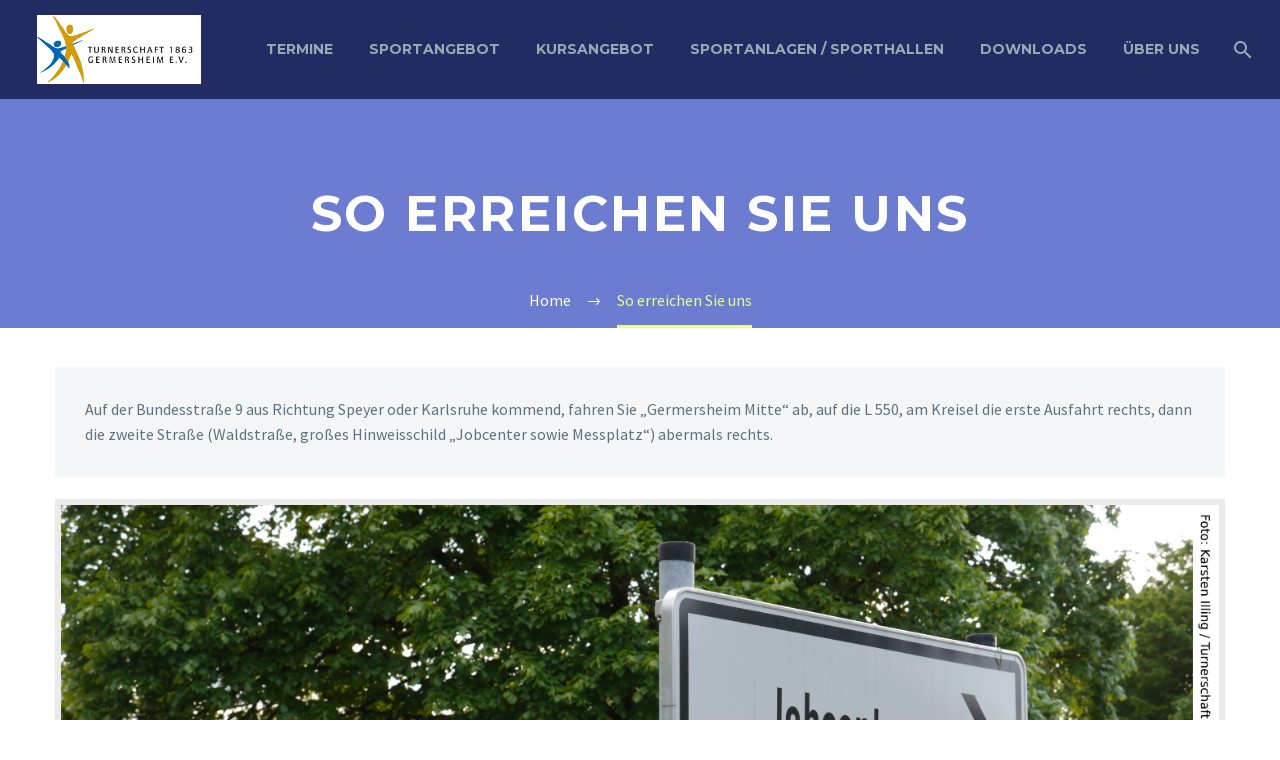

--- FILE ---
content_type: text/html; charset=UTF-8
request_url: https://www.turnerschaft-germersheim.de/so-erreichen-sie-uns/
body_size: 14951
content:
<!DOCTYPE html>
<!--[if IE 7]>
<html class="ie ie7" lang="de" xmlns:og="https://ogp.me/ns#" xmlns:fb="https://ogp.me/ns/fb#">
<![endif]-->
<!--[if IE 8]>
<html class="ie ie8" lang="de" xmlns:og="https://ogp.me/ns#" xmlns:fb="https://ogp.me/ns/fb#">
<![endif]-->
<!--[if !(IE 7) | !(IE 8) ]><!-->
<html lang="de" xmlns:og="https://ogp.me/ns#" xmlns:fb="https://ogp.me/ns/fb#">
<!--<![endif]-->
<head>
	<meta charset="UTF-8">
	<meta name="viewport" content="width=device-width, initial-scale=1.0" />
	<link rel="profile" href="https://gmpg.org/xfn/11">
	<link rel="pingback" href="https://www.turnerschaft-germersheim.de/xmlrpc.php">
	<meta name='robots' content='index, follow, max-image-preview:large, max-snippet:-1, max-video-preview:-1' />

	<!-- This site is optimized with the Yoast SEO plugin v26.7 - https://yoast.com/wordpress/plugins/seo/ -->
	<title>So erreichen Sie uns - Turnerschaft 1863 Germersheim e.V.</title>
	<meta name="description" content="Eine kleine, bebilderte Wegbeschreibung zum Stadion Wrede und der Geschäftsstelle der Turnerschaft 1863 Germersheim." />
	<link rel="canonical" href="https://www.turnerschaft-germersheim.de/so-erreichen-sie-uns/" />
	<meta property="og:locale" content="de_DE" />
	<meta property="og:type" content="article" />
	<meta property="og:title" content="So erreichen Sie uns - Turnerschaft 1863 Germersheim e.V." />
	<meta property="og:description" content="Eine kleine, bebilderte Wegbeschreibung zum Stadion Wrede und der Geschäftsstelle der Turnerschaft 1863 Germersheim." />
	<meta property="og:url" content="https://www.turnerschaft-germersheim.de/so-erreichen-sie-uns/" />
	<meta property="og:site_name" content="Turnerschaft 1863 Germersheim e.V." />
	<meta property="article:publisher" content="https://www.facebook.com/turnerschaftgermersheim" />
	<meta property="article:modified_time" content="2022-09-06T19:24:29+00:00" />
	<meta name="twitter:card" content="summary_large_image" />
	<script type="application/ld+json" class="yoast-schema-graph">{"@context":"https://schema.org","@graph":[{"@type":"WebPage","@id":"https://www.turnerschaft-germersheim.de/so-erreichen-sie-uns/","url":"https://www.turnerschaft-germersheim.de/so-erreichen-sie-uns/","name":"So erreichen Sie uns - Turnerschaft 1863 Germersheim e.V.","isPartOf":{"@id":"https://www.turnerschaft-germersheim.de/#website"},"datePublished":"2018-04-02T11:34:10+00:00","dateModified":"2022-09-06T19:24:29+00:00","description":"Eine kleine, bebilderte Wegbeschreibung zum Stadion Wrede und der Geschäftsstelle der Turnerschaft 1863 Germersheim.","breadcrumb":{"@id":"https://www.turnerschaft-germersheim.de/so-erreichen-sie-uns/#breadcrumb"},"inLanguage":"de","potentialAction":[{"@type":"ReadAction","target":["https://www.turnerschaft-germersheim.de/so-erreichen-sie-uns/"]}]},{"@type":"BreadcrumbList","@id":"https://www.turnerschaft-germersheim.de/so-erreichen-sie-uns/#breadcrumb","itemListElement":[{"@type":"ListItem","position":1,"name":"Startseite","item":"https://www.turnerschaft-germersheim.de/"},{"@type":"ListItem","position":2,"name":"So erreichen Sie uns"}]},{"@type":"WebSite","@id":"https://www.turnerschaft-germersheim.de/#website","url":"https://www.turnerschaft-germersheim.de/","name":"Turnerschaft 1863 Germersheim e.V.","description":"Wir bewegen Germersheim","publisher":{"@id":"https://www.turnerschaft-germersheim.de/#organization"},"potentialAction":[{"@type":"SearchAction","target":{"@type":"EntryPoint","urlTemplate":"https://www.turnerschaft-germersheim.de/?s={search_term_string}"},"query-input":{"@type":"PropertyValueSpecification","valueRequired":true,"valueName":"search_term_string"}}],"inLanguage":"de"},{"@type":"Organization","@id":"https://www.turnerschaft-germersheim.de/#organization","name":"Turnerschaft 1863 Germersheim e.V.","url":"https://www.turnerschaft-germersheim.de/","logo":{"@type":"ImageObject","inLanguage":"de","@id":"https://www.turnerschaft-germersheim.de/#/schema/logo/image/","url":"https://www.turnerschaft-germersheim.de/wp-content/uploads/2022/08/login_logo.jpg","contentUrl":"https://www.turnerschaft-germersheim.de/wp-content/uploads/2022/08/login_logo.jpg","width":400,"height":500,"caption":"Turnerschaft 1863 Germersheim e.V."},"image":{"@id":"https://www.turnerschaft-germersheim.de/#/schema/logo/image/"},"sameAs":["https://www.facebook.com/turnerschaftgermersheim"]}]}</script>
	<!-- / Yoast SEO plugin. -->


<link rel='dns-prefetch' href='//www.turnerschaft-germersheim.de' />
<link rel="alternate" type="application/rss+xml" title="Turnerschaft 1863 Germersheim e.V. &raquo; Feed" href="https://www.turnerschaft-germersheim.de/feed/" />
<link rel="alternate" type="application/rss+xml" title="Turnerschaft 1863 Germersheim e.V. &raquo; Kommentar-Feed" href="https://www.turnerschaft-germersheim.de/comments/feed/" />
<link rel="alternate" title="oEmbed (JSON)" type="application/json+oembed" href="https://www.turnerschaft-germersheim.de/wp-json/oembed/1.0/embed?url=https%3A%2F%2Fwww.turnerschaft-germersheim.de%2Fso-erreichen-sie-uns%2F" />
<link rel="alternate" title="oEmbed (XML)" type="text/xml+oembed" href="https://www.turnerschaft-germersheim.de/wp-json/oembed/1.0/embed?url=https%3A%2F%2Fwww.turnerschaft-germersheim.de%2Fso-erreichen-sie-uns%2F&#038;format=xml" />
<style id='wp-img-auto-sizes-contain-inline-css' type='text/css'>
img:is([sizes=auto i],[sizes^="auto," i]){contain-intrinsic-size:3000px 1500px}
/*# sourceURL=wp-img-auto-sizes-contain-inline-css */
</style>
<link rel='stylesheet' id='thegem-preloader-css' href='https://www.turnerschaft-germersheim.de/wp-content/themes/thegem/css/thegem-preloader.css?ver=5.11.0' type='text/css' media='all' />
<style id='thegem-preloader-inline-css' type='text/css'>

		body:not(.compose-mode) .gem-icon-style-gradient span,
		body:not(.compose-mode) .gem-icon .gem-icon-half-1,
		body:not(.compose-mode) .gem-icon .gem-icon-half-2 {
			opacity: 0 !important;
			}
/*# sourceURL=thegem-preloader-inline-css */
</style>
<link rel='stylesheet' id='thegem-reset-css' href='https://www.turnerschaft-germersheim.de/wp-content/themes/thegem/css/thegem-reset.css?ver=5.11.0' type='text/css' media='all' />
<link rel='stylesheet' id='thegem-grid-css' href='https://www.turnerschaft-germersheim.de/wp-content/themes/thegem/css/thegem-grid.css?ver=5.11.0' type='text/css' media='all' />
<link rel='stylesheet' id='thegem-header-css' href='https://www.turnerschaft-germersheim.de/wp-content/themes/thegem/css/thegem-header.css?ver=5.11.0' type='text/css' media='all' />
<link rel='stylesheet' id='thegem-style-css' href='https://www.turnerschaft-germersheim.de/wp-content/themes/thegem/style.css?ver=5.11.0' type='text/css' media='all' />
<link rel='stylesheet' id='thegem-widgets-css' href='https://www.turnerschaft-germersheim.de/wp-content/themes/thegem/css/thegem-widgets.css?ver=5.11.0' type='text/css' media='all' />
<link rel='stylesheet' id='thegem-new-css-css' href='https://www.turnerschaft-germersheim.de/wp-content/themes/thegem/css/thegem-new-css.css?ver=5.11.0' type='text/css' media='all' />
<link rel='stylesheet' id='perevazka-css-css-css' href='https://www.turnerschaft-germersheim.de/wp-content/themes/thegem/css/thegem-perevazka-css.css?ver=5.11.0' type='text/css' media='all' />
<link rel='stylesheet' id='thegem-google-fonts-css' href='https://www.turnerschaft-germersheim.de/wp-content/uploads/fonts/f17227d08a2bfa93d48d22865bff3e7a/font.css?v=1668544690' type='text/css' media='all' />
<link rel='stylesheet' id='thegem-custom-css' href='https://www.turnerschaft-germersheim.de/wp-content/uploads/thegem/css/custom-Kdlsdn9V.css?ver=5.11.0' type='text/css' media='all' />
<style id='thegem-custom-inline-css' type='text/css'>
#page-title {background-color: #6c7cd0;padding-top: 80px;padding-bottom: 80px;}#page-title h1,#page-title .title-rich-content {color: #ffffff;}.page-title-excerpt {color: #ffffff;margin-top: 18px;}#page-title .page-title-title {}#page-title .page-title-title .styled-subtitle.light,#page-title .page-title-excerpt .styled-subtitle.light{ font-family: var(--thegem-to-light-title-font-family); font-style: normal; font-weight: normal;}#page-title .page-title-title .title-main-menu,#page-title .page-title-excerpt .title-main-menu{ font-family: var(--thegem-to-menu-font-family); font-style: var(--thegem-to-menu-font-style); font-weight: var(--thegem-to-menu-font-weight); text-transform: var(--thegem-to-menu-text-transform); font-size: var(--thegem-to-menu-font-size); line-height: var(--thegem-to-menu-line-height); letter-spacing: var(--thegem-to-menu-letter-spacing, 0);}#page-title .page-title-title .title-main-menu.light,#page-title .page-title-excerpt .title-main-menu.light{ font-family: var(--thegem-to-light-title-font-family); font-style: normal; font-weight: normal;}#page-title .page-title-title .title-body,#page-title .page-title-excerpt .title-body{ font-family: var(--thegem-to-body-font-family); font-style: var(--thegem-to-body-font-style); font-weight: var(--thegem-to-body-font-weight); text-transform: var(--thegem-to-body-text-transform, none); font-size: var(--thegem-to-body-font-size); line-height: var(--thegem-to-body-line-height); letter-spacing: var(--thegem-to-body-letter-spacing);}#page-title .page-title-title .title-body.light,#page-title .page-title-excerpt .title-body.light{ font-family: var(--thegem-to-light-title-font-family); font-style: normal; font-weight: normal;}#page-title .page-title-title .title-tiny-body,#page-title .page-title-excerpt .title-tiny-body{ font-family: var(--thegem-to-body-tiny-font-family); font-style: var(--thegem-to-body-tiny-font-style); font-weight: var(--thegem-to-body-tiny-font-weight); text-transform: var(--thegem-to-body-tiny-text-transform, none); font-size: var(--thegem-to-body-tiny-font-size); line-height: var(--thegem-to-body-tiny-line-height); letter-spacing: var(--thegem-to-body-tiny-letter-spacing);}#page-title .page-title-title .title-tiny-body.light,#page-title .page-title-excerpt .title-tiny-body.light{ font-family: var(--thegem-to-light-title-font-family); font-style: normal; font-weight: normal;}.page-title-inner,body .breadcrumbs{padding-left: 0px;padding-right: 0px;}body .page-title-block .breadcrumbs-container{	text-align: center;}.page-breadcrumbs ul li a,.page-breadcrumbs ul li:not(:last-child):after{	color: #99A9B5FF;}.page-breadcrumbs ul li{	color: #3C3950FF;}.page-breadcrumbs ul li a:hover{	color: #3C3950FF;}.block-content {padding-top: 0px;}.block-content:last-of-type {padding-bottom: 0px;}.gem-slideshow,.slideshow-preloader {}#top-area {	display: block;}@media (max-width: 991px) {#page-title {padding-top: 80px;padding-bottom: 80px;}.page-title-inner, body .breadcrumbs{padding-left: 0px;padding-right: 0px;}.page-title-excerpt {margin-top: 18px;}#page-title .page-title-title {margin-top: 0px;}.block-content {}.block-content:last-of-type {}#top-area {	display: block;}}@media (max-width: 767px) {#page-title {padding-top: 80px;padding-bottom: 80px;}.page-title-inner,body .breadcrumbs{padding-left: 0px;padding-right: 0px;}.page-title-excerpt {margin-top: 18px;}#page-title .page-title-title {margin-top: 0px;}.block-content {}.block-content:last-of-type {}#top-area {	display: block;}}
/*# sourceURL=thegem-custom-inline-css */
</style>
<link rel='stylesheet' id='js_composer_front-css' href='https://www.turnerschaft-germersheim.de/wp-content/plugins/js_composer/assets/css/js_composer.min.css?ver=8.7.2' type='text/css' media='all' />
<link rel='stylesheet' id='thegem_js_composer_front-css' href='https://www.turnerschaft-germersheim.de/wp-content/themes/thegem/css/thegem-js_composer_columns.css?ver=5.11.0' type='text/css' media='all' />
<link rel='stylesheet' id='thegem-additional-blog-1-css' href='https://www.turnerschaft-germersheim.de/wp-content/themes/thegem/css/thegem-additional-blog-1.css?ver=5.11.0' type='text/css' media='all' />
<link rel='stylesheet' id='jquery-fancybox-css' href='https://www.turnerschaft-germersheim.de/wp-content/themes/thegem/js/fancyBox/jquery.fancybox.min.css?ver=5.11.0' type='text/css' media='all' />
<link rel='stylesheet' id='thegem-vc_elements-css' href='https://www.turnerschaft-germersheim.de/wp-content/themes/thegem/css/thegem-vc_elements.css?ver=5.11.0' type='text/css' media='all' />
<style id='wp-emoji-styles-inline-css' type='text/css'>

	img.wp-smiley, img.emoji {
		display: inline !important;
		border: none !important;
		box-shadow: none !important;
		height: 1em !important;
		width: 1em !important;
		margin: 0 0.07em !important;
		vertical-align: -0.1em !important;
		background: none !important;
		padding: 0 !important;
	}
/*# sourceURL=wp-emoji-styles-inline-css */
</style>
<link rel='stylesheet' id='wp-block-library-css' href='https://www.turnerschaft-germersheim.de/wp-includes/css/dist/block-library/style.min.css?ver=6.9' type='text/css' media='all' />
<style id='global-styles-inline-css' type='text/css'>
:root{--wp--preset--aspect-ratio--square: 1;--wp--preset--aspect-ratio--4-3: 4/3;--wp--preset--aspect-ratio--3-4: 3/4;--wp--preset--aspect-ratio--3-2: 3/2;--wp--preset--aspect-ratio--2-3: 2/3;--wp--preset--aspect-ratio--16-9: 16/9;--wp--preset--aspect-ratio--9-16: 9/16;--wp--preset--color--black: #000000;--wp--preset--color--cyan-bluish-gray: #abb8c3;--wp--preset--color--white: #ffffff;--wp--preset--color--pale-pink: #f78da7;--wp--preset--color--vivid-red: #cf2e2e;--wp--preset--color--luminous-vivid-orange: #ff6900;--wp--preset--color--luminous-vivid-amber: #fcb900;--wp--preset--color--light-green-cyan: #7bdcb5;--wp--preset--color--vivid-green-cyan: #00d084;--wp--preset--color--pale-cyan-blue: #8ed1fc;--wp--preset--color--vivid-cyan-blue: #0693e3;--wp--preset--color--vivid-purple: #9b51e0;--wp--preset--gradient--vivid-cyan-blue-to-vivid-purple: linear-gradient(135deg,rgb(6,147,227) 0%,rgb(155,81,224) 100%);--wp--preset--gradient--light-green-cyan-to-vivid-green-cyan: linear-gradient(135deg,rgb(122,220,180) 0%,rgb(0,208,130) 100%);--wp--preset--gradient--luminous-vivid-amber-to-luminous-vivid-orange: linear-gradient(135deg,rgb(252,185,0) 0%,rgb(255,105,0) 100%);--wp--preset--gradient--luminous-vivid-orange-to-vivid-red: linear-gradient(135deg,rgb(255,105,0) 0%,rgb(207,46,46) 100%);--wp--preset--gradient--very-light-gray-to-cyan-bluish-gray: linear-gradient(135deg,rgb(238,238,238) 0%,rgb(169,184,195) 100%);--wp--preset--gradient--cool-to-warm-spectrum: linear-gradient(135deg,rgb(74,234,220) 0%,rgb(151,120,209) 20%,rgb(207,42,186) 40%,rgb(238,44,130) 60%,rgb(251,105,98) 80%,rgb(254,248,76) 100%);--wp--preset--gradient--blush-light-purple: linear-gradient(135deg,rgb(255,206,236) 0%,rgb(152,150,240) 100%);--wp--preset--gradient--blush-bordeaux: linear-gradient(135deg,rgb(254,205,165) 0%,rgb(254,45,45) 50%,rgb(107,0,62) 100%);--wp--preset--gradient--luminous-dusk: linear-gradient(135deg,rgb(255,203,112) 0%,rgb(199,81,192) 50%,rgb(65,88,208) 100%);--wp--preset--gradient--pale-ocean: linear-gradient(135deg,rgb(255,245,203) 0%,rgb(182,227,212) 50%,rgb(51,167,181) 100%);--wp--preset--gradient--electric-grass: linear-gradient(135deg,rgb(202,248,128) 0%,rgb(113,206,126) 100%);--wp--preset--gradient--midnight: linear-gradient(135deg,rgb(2,3,129) 0%,rgb(40,116,252) 100%);--wp--preset--font-size--small: 13px;--wp--preset--font-size--medium: 20px;--wp--preset--font-size--large: 36px;--wp--preset--font-size--x-large: 42px;--wp--preset--spacing--20: 0.44rem;--wp--preset--spacing--30: 0.67rem;--wp--preset--spacing--40: 1rem;--wp--preset--spacing--50: 1.5rem;--wp--preset--spacing--60: 2.25rem;--wp--preset--spacing--70: 3.38rem;--wp--preset--spacing--80: 5.06rem;--wp--preset--shadow--natural: 6px 6px 9px rgba(0, 0, 0, 0.2);--wp--preset--shadow--deep: 12px 12px 50px rgba(0, 0, 0, 0.4);--wp--preset--shadow--sharp: 6px 6px 0px rgba(0, 0, 0, 0.2);--wp--preset--shadow--outlined: 6px 6px 0px -3px rgb(255, 255, 255), 6px 6px rgb(0, 0, 0);--wp--preset--shadow--crisp: 6px 6px 0px rgb(0, 0, 0);}:where(.is-layout-flex){gap: 0.5em;}:where(.is-layout-grid){gap: 0.5em;}body .is-layout-flex{display: flex;}.is-layout-flex{flex-wrap: wrap;align-items: center;}.is-layout-flex > :is(*, div){margin: 0;}body .is-layout-grid{display: grid;}.is-layout-grid > :is(*, div){margin: 0;}:where(.wp-block-columns.is-layout-flex){gap: 2em;}:where(.wp-block-columns.is-layout-grid){gap: 2em;}:where(.wp-block-post-template.is-layout-flex){gap: 1.25em;}:where(.wp-block-post-template.is-layout-grid){gap: 1.25em;}.has-black-color{color: var(--wp--preset--color--black) !important;}.has-cyan-bluish-gray-color{color: var(--wp--preset--color--cyan-bluish-gray) !important;}.has-white-color{color: var(--wp--preset--color--white) !important;}.has-pale-pink-color{color: var(--wp--preset--color--pale-pink) !important;}.has-vivid-red-color{color: var(--wp--preset--color--vivid-red) !important;}.has-luminous-vivid-orange-color{color: var(--wp--preset--color--luminous-vivid-orange) !important;}.has-luminous-vivid-amber-color{color: var(--wp--preset--color--luminous-vivid-amber) !important;}.has-light-green-cyan-color{color: var(--wp--preset--color--light-green-cyan) !important;}.has-vivid-green-cyan-color{color: var(--wp--preset--color--vivid-green-cyan) !important;}.has-pale-cyan-blue-color{color: var(--wp--preset--color--pale-cyan-blue) !important;}.has-vivid-cyan-blue-color{color: var(--wp--preset--color--vivid-cyan-blue) !important;}.has-vivid-purple-color{color: var(--wp--preset--color--vivid-purple) !important;}.has-black-background-color{background-color: var(--wp--preset--color--black) !important;}.has-cyan-bluish-gray-background-color{background-color: var(--wp--preset--color--cyan-bluish-gray) !important;}.has-white-background-color{background-color: var(--wp--preset--color--white) !important;}.has-pale-pink-background-color{background-color: var(--wp--preset--color--pale-pink) !important;}.has-vivid-red-background-color{background-color: var(--wp--preset--color--vivid-red) !important;}.has-luminous-vivid-orange-background-color{background-color: var(--wp--preset--color--luminous-vivid-orange) !important;}.has-luminous-vivid-amber-background-color{background-color: var(--wp--preset--color--luminous-vivid-amber) !important;}.has-light-green-cyan-background-color{background-color: var(--wp--preset--color--light-green-cyan) !important;}.has-vivid-green-cyan-background-color{background-color: var(--wp--preset--color--vivid-green-cyan) !important;}.has-pale-cyan-blue-background-color{background-color: var(--wp--preset--color--pale-cyan-blue) !important;}.has-vivid-cyan-blue-background-color{background-color: var(--wp--preset--color--vivid-cyan-blue) !important;}.has-vivid-purple-background-color{background-color: var(--wp--preset--color--vivid-purple) !important;}.has-black-border-color{border-color: var(--wp--preset--color--black) !important;}.has-cyan-bluish-gray-border-color{border-color: var(--wp--preset--color--cyan-bluish-gray) !important;}.has-white-border-color{border-color: var(--wp--preset--color--white) !important;}.has-pale-pink-border-color{border-color: var(--wp--preset--color--pale-pink) !important;}.has-vivid-red-border-color{border-color: var(--wp--preset--color--vivid-red) !important;}.has-luminous-vivid-orange-border-color{border-color: var(--wp--preset--color--luminous-vivid-orange) !important;}.has-luminous-vivid-amber-border-color{border-color: var(--wp--preset--color--luminous-vivid-amber) !important;}.has-light-green-cyan-border-color{border-color: var(--wp--preset--color--light-green-cyan) !important;}.has-vivid-green-cyan-border-color{border-color: var(--wp--preset--color--vivid-green-cyan) !important;}.has-pale-cyan-blue-border-color{border-color: var(--wp--preset--color--pale-cyan-blue) !important;}.has-vivid-cyan-blue-border-color{border-color: var(--wp--preset--color--vivid-cyan-blue) !important;}.has-vivid-purple-border-color{border-color: var(--wp--preset--color--vivid-purple) !important;}.has-vivid-cyan-blue-to-vivid-purple-gradient-background{background: var(--wp--preset--gradient--vivid-cyan-blue-to-vivid-purple) !important;}.has-light-green-cyan-to-vivid-green-cyan-gradient-background{background: var(--wp--preset--gradient--light-green-cyan-to-vivid-green-cyan) !important;}.has-luminous-vivid-amber-to-luminous-vivid-orange-gradient-background{background: var(--wp--preset--gradient--luminous-vivid-amber-to-luminous-vivid-orange) !important;}.has-luminous-vivid-orange-to-vivid-red-gradient-background{background: var(--wp--preset--gradient--luminous-vivid-orange-to-vivid-red) !important;}.has-very-light-gray-to-cyan-bluish-gray-gradient-background{background: var(--wp--preset--gradient--very-light-gray-to-cyan-bluish-gray) !important;}.has-cool-to-warm-spectrum-gradient-background{background: var(--wp--preset--gradient--cool-to-warm-spectrum) !important;}.has-blush-light-purple-gradient-background{background: var(--wp--preset--gradient--blush-light-purple) !important;}.has-blush-bordeaux-gradient-background{background: var(--wp--preset--gradient--blush-bordeaux) !important;}.has-luminous-dusk-gradient-background{background: var(--wp--preset--gradient--luminous-dusk) !important;}.has-pale-ocean-gradient-background{background: var(--wp--preset--gradient--pale-ocean) !important;}.has-electric-grass-gradient-background{background: var(--wp--preset--gradient--electric-grass) !important;}.has-midnight-gradient-background{background: var(--wp--preset--gradient--midnight) !important;}.has-small-font-size{font-size: var(--wp--preset--font-size--small) !important;}.has-medium-font-size{font-size: var(--wp--preset--font-size--medium) !important;}.has-large-font-size{font-size: var(--wp--preset--font-size--large) !important;}.has-x-large-font-size{font-size: var(--wp--preset--font-size--x-large) !important;}
/*# sourceURL=global-styles-inline-css */
</style>

<style id='classic-theme-styles-inline-css' type='text/css'>
/*! This file is auto-generated */
.wp-block-button__link{color:#fff;background-color:#32373c;border-radius:9999px;box-shadow:none;text-decoration:none;padding:calc(.667em + 2px) calc(1.333em + 2px);font-size:1.125em}.wp-block-file__button{background:#32373c;color:#fff;text-decoration:none}
/*# sourceURL=/wp-includes/css/classic-themes.min.css */
</style>
<script type="text/javascript">function fullHeightRow() {
			var fullHeight,
				offsetTop,
				element = document.getElementsByClassName('vc_row-o-full-height')[0];
			if (element) {
				fullHeight = window.innerHeight;
				offsetTop = window.pageYOffset + element.getBoundingClientRect().top;
				if (offsetTop < fullHeight) {
					fullHeight = 100 - offsetTop / (fullHeight / 100);
					element.style.minHeight = fullHeight + 'vh'
				}
			}
		}</script><script type="text/javascript" src="https://www.turnerschaft-germersheim.de/wp-includes/js/jquery/jquery.min.js?ver=3.7.1" id="jquery-core-js"></script>
<script type="text/javascript" src="https://www.turnerschaft-germersheim.de/wp-includes/js/jquery/jquery-migrate.min.js?ver=3.4.1" id="jquery-migrate-js"></script>
<script></script><link rel="https://api.w.org/" href="https://www.turnerschaft-germersheim.de/wp-json/" /><link rel="alternate" title="JSON" type="application/json" href="https://www.turnerschaft-germersheim.de/wp-json/wp/v2/pages/31431" /><link rel="EditURI" type="application/rsd+xml" title="RSD" href="https://www.turnerschaft-germersheim.de/xmlrpc.php?rsd" />
<meta name="generator" content="WordPress 6.9" />
<link rel='shortlink' href='https://www.turnerschaft-germersheim.de/?p=31431' />
<style type="text/css">.recentcomments a{display:inline !important;padding:0 !important;margin:0 !important;}</style><meta name="generator" content="Powered by WPBakery Page Builder - drag and drop page builder for WordPress."/>
<link rel="icon" href="https://www.turnerschaft-germersheim.de/wp-content/uploads/2018/03/favicon.ico" sizes="32x32" />
<link rel="icon" href="https://www.turnerschaft-germersheim.de/wp-content/uploads/2018/03/favicon.ico" sizes="192x192" />
<link rel="apple-touch-icon" href="https://www.turnerschaft-germersheim.de/wp-content/uploads/2018/03/favicon.ico" />
<meta name="msapplication-TileImage" content="https://www.turnerschaft-germersheim.de/wp-content/uploads/2018/03/favicon.ico" />
<script>if(document.querySelector('[data-type="vc_custom-css"]')) {document.head.appendChild(document.querySelector('[data-type="vc_custom-css"]'));}</script><noscript><style> .wpb_animate_when_almost_visible { opacity: 1; }</style></noscript>
	<link rel='stylesheet' id='icons-fontawesome-css' href='https://www.turnerschaft-germersheim.de/wp-content/themes/thegem/css/icons-fontawesome.css?ver=5.11.0' type='text/css' media='all' />
</head>


<body class="wp-singular page-template-default page page-id-31431 wp-theme-thegem wpb-js-composer js-comp-ver-8.7.2 vc_responsive">

	<script type="text/javascript">
		var gemSettings = {"isTouch":"","forcedLasyDisabled":"","tabletPortrait":"1","tabletLandscape":"","topAreaMobileDisable":"","parallaxDisabled":"","fillTopArea":"","themePath":"https:\/\/www.turnerschaft-germersheim.de\/wp-content\/themes\/thegem","rootUrl":"https:\/\/www.turnerschaft-germersheim.de","mobileEffectsEnabled":"","isRTL":""};
		(function() {
    function isTouchDevice() {
        return (('ontouchstart' in window) ||
            (navigator.MaxTouchPoints > 0) ||
            (navigator.msMaxTouchPoints > 0));
    }

    window.gemSettings.isTouch = isTouchDevice();

    function userAgentDetection() {
        var ua = navigator.userAgent.toLowerCase(),
        platform = navigator.platform.toLowerCase(),
        UA = ua.match(/(opera|ie|firefox|chrome|version)[\s\/:]([\w\d\.]+)?.*?(safari|version[\s\/:]([\w\d\.]+)|$)/) || [null, 'unknown', 0],
        mode = UA[1] == 'ie' && document.documentMode;

        window.gemBrowser = {
            name: (UA[1] == 'version') ? UA[3] : UA[1],
            version: UA[2],
            platform: {
                name: ua.match(/ip(?:ad|od|hone)/) ? 'ios' : (ua.match(/(?:webos|android)/) || platform.match(/mac|win|linux/) || ['other'])[0]
                }
        };
            }

    window.updateGemClientSize = function() {
        if (window.gemOptions == null || window.gemOptions == undefined) {
            window.gemOptions = {
                first: false,
                clientWidth: 0,
                clientHeight: 0,
                innerWidth: -1
            };
        }

        window.gemOptions.clientWidth = window.innerWidth || document.documentElement.clientWidth;
        if (document.body != null && !window.gemOptions.clientWidth) {
            window.gemOptions.clientWidth = document.body.clientWidth;
        }

        window.gemOptions.clientHeight = window.innerHeight || document.documentElement.clientHeight;
        if (document.body != null && !window.gemOptions.clientHeight) {
            window.gemOptions.clientHeight = document.body.clientHeight;
        }
    };

    window.updateGemInnerSize = function(width) {
        window.gemOptions.innerWidth = width != undefined ? width : (document.body != null ? document.body.clientWidth : 0);
    };

    userAgentDetection();
    window.updateGemClientSize(true);

    window.gemSettings.lasyDisabled = window.gemSettings.forcedLasyDisabled || (!window.gemSettings.mobileEffectsEnabled && (window.gemSettings.isTouch || window.gemOptions.clientWidth <= 800));
})();
		(function() {
    if (window.gemBrowser.name == 'safari') {
        try {
            var safariVersion = parseInt(window.gemBrowser.version);
        } catch(e) {
            var safariVersion = 0;
        }
        if (safariVersion >= 9) {
            window.gemSettings.parallaxDisabled = true;
            window.gemSettings.fillTopArea = true;
        }
    }
})();
		(function() {
    var fullwithData = {
        page: null,
        pageWidth: 0,
        pageOffset: {},
        fixVcRow: true,
        pagePaddingLeft: 0
    };

    function updateFullwidthData() {
        fullwithData.pageOffset = fullwithData.page.getBoundingClientRect();
        fullwithData.pageWidth = parseFloat(fullwithData.pageOffset.width);
        fullwithData.pagePaddingLeft = 0;

        if (fullwithData.page.className.indexOf('vertical-header') != -1) {
            fullwithData.pagePaddingLeft = 45;
            if (fullwithData.pageWidth >= 1600) {
                fullwithData.pagePaddingLeft = 360;
            }
            if (fullwithData.pageWidth < 980) {
                fullwithData.pagePaddingLeft = 0;
            }
        }
    }

    function gem_fix_fullwidth_position(element) {
        if (element == null) {
            return false;
        }

        if (fullwithData.page == null) {
            fullwithData.page = document.getElementById('page');
            updateFullwidthData();
        }

        /*if (fullwithData.pageWidth < 1170) {
            return false;
        }*/

        if (!fullwithData.fixVcRow) {
            return false;
        }

        if (element.previousElementSibling != null && element.previousElementSibling != undefined && element.previousElementSibling.className.indexOf('fullwidth-block') == -1) {
            var elementParentViewportOffset = element.previousElementSibling.getBoundingClientRect();
        } else {
            var elementParentViewportOffset = element.parentNode.getBoundingClientRect();
        }

        /*if (elementParentViewportOffset.top > window.gemOptions.clientHeight) {
            fullwithData.fixVcRow = false;
            return false;
        }*/

        if (element.className.indexOf('vc_row') != -1) {
            var elementMarginLeft = -21;
            var elementMarginRight = -21;
        } else {
            var elementMarginLeft = 0;
            var elementMarginRight = 0;
        }

        var offset = parseInt(fullwithData.pageOffset.left + 0.5) - parseInt((elementParentViewportOffset.left < 0 ? 0 : elementParentViewportOffset.left) + 0.5) - elementMarginLeft + fullwithData.pagePaddingLeft;
        var offsetKey = window.gemSettings.isRTL ? 'right' : 'left';

        element.style.position = 'relative';
        element.style[offsetKey] = offset + 'px';
        element.style.width = fullwithData.pageWidth - fullwithData.pagePaddingLeft + 'px';

        if (element.className.indexOf('vc_row') == -1) {
            element.setAttribute('data-fullwidth-updated', 1);
        }

        if (element.className.indexOf('vc_row') != -1 && element.className.indexOf('vc_section') == -1 && !element.hasAttribute('data-vc-stretch-content')) {
            var el_full = element.parentNode.querySelector('.vc_row-full-width-before');
            var padding = -1 * offset;
            0 > padding && (padding = 0);
            var paddingRight = fullwithData.pageWidth - padding - el_full.offsetWidth + elementMarginLeft + elementMarginRight;
            0 > paddingRight && (paddingRight = 0);
            element.style.paddingLeft = padding + 'px';
            element.style.paddingRight = paddingRight + 'px';
        }
    }

    window.gem_fix_fullwidth_position = gem_fix_fullwidth_position;

    document.addEventListener('DOMContentLoaded', function() {
        var classes = [];

        if (window.gemSettings.isTouch) {
            document.body.classList.add('thegem-touch');
        }

        if (window.gemSettings.lasyDisabled && !window.gemSettings.forcedLasyDisabled) {
            document.body.classList.add('thegem-effects-disabled');
        }
    });

    if (window.gemSettings.parallaxDisabled) {
        var head  = document.getElementsByTagName('head')[0],
            link  = document.createElement('style');
        link.rel  = 'stylesheet';
        link.type = 'text/css';
        link.innerHTML = ".fullwidth-block.fullwidth-block-parallax-fixed .fullwidth-block-background { background-attachment: scroll !important; }";
        head.appendChild(link);
    }
})();

(function() {
    setTimeout(function() {
        var preloader = document.getElementById('page-preloader');
        if (preloader != null && preloader != undefined) {
            preloader.className += ' preloader-loaded';
        }
    }, window.pagePreloaderHideTime || 1000);
})();
	</script>
	


<div id="page" class="layout-fullwidth header-style-4">

	<a href="#main" class="scroll-to-content">Skip to main content</a>

			<a href="#page" class="scroll-top-button">Scroll Top</a>
	
	
		
		<div id="site-header-wrapper"  class="  " >
			
			
			<header id="site-header" class="site-header animated-header mobile-menu-layout-default" role="banner">
								
				<div class="header-background">
					<div class="container container-fullwidth">
						<div class="header-main logo-position-left header-layout-default header-layout-fullwidth header-style-4">
																							<div class="site-title">
											<div class="site-logo" style="width:164px;">
			<a href="https://www.turnerschaft-germersheim.de/" rel="home" aria-label="Homepage">
									<span class="logo"><img src="https://www.turnerschaft-germersheim.de/wp-content/uploads/thegem/logos/logo_c0e582af8c3f77e3fbf646b657069f66_1x.jpg" srcset="https://www.turnerschaft-germersheim.de/wp-content/uploads/thegem/logos/logo_c0e582af8c3f77e3fbf646b657069f66_1x.jpg 1x,https://www.turnerschaft-germersheim.de/wp-content/uploads/thegem/logos/logo_c0e582af8c3f77e3fbf646b657069f66_2x.jpg 2x,https://www.turnerschaft-germersheim.de/wp-content/uploads/thegem/logos/logo_c0e582af8c3f77e3fbf646b657069f66_3x.jpg 3x" alt="Turnerschaft 1863 Germersheim e.V." style="width:164px;" class="tgp-exclude default"/><img src="https://www.turnerschaft-germersheim.de/wp-content/uploads/thegem/logos/logo_e344abfe2d95970bd4e75306e357c51e_1x.jpg" srcset="https://www.turnerschaft-germersheim.de/wp-content/uploads/thegem/logos/logo_e344abfe2d95970bd4e75306e357c51e_1x.jpg 1x,https://www.turnerschaft-germersheim.de/wp-content/uploads/thegem/logos/logo_e344abfe2d95970bd4e75306e357c51e_2x.jpg 2x,https://www.turnerschaft-germersheim.de/wp-content/uploads/thegem/logos/logo_e344abfe2d95970bd4e75306e357c51e_3x.jpg 3x" alt="Turnerschaft 1863 Germersheim e.V." style="width:132px;" class="tgp-exclude small"/></span>
							</a>
		</div>
										</div>
																											<nav id="primary-navigation" class="site-navigation primary-navigation" role="navigation">
											<button class="menu-toggle dl-trigger">Primary Menu<span class="menu-line-1"></span><span class="menu-line-2"></span><span class="menu-line-3"></span></button>																							<ul id="primary-menu" class="nav-menu styled no-responsive dl-menu"><li id="menu-item-31456" class="menu-item menu-item-type-post_type menu-item-object-page menu-item-31456 megamenu-first-element"><a href="https://www.turnerschaft-germersheim.de/termine/">Termine</a></li>
<li id="menu-item-31454" class="menu-item menu-item-type-post_type menu-item-object-page menu-item-has-children menu-item-parent menu-item-31454 megamenu-enable megamenu-style-default megamenu-first-element mobile-clickable"><a href="https://www.turnerschaft-germersheim.de/sportangebot/" aria-haspopup="true" aria-expanded="false">Sportangebot</a><span class="menu-item-parent-toggle" tabindex="0"></span>
<ul class="sub-menu styled megamenu-empty-right megamenu-empty-top megamenu-empty-bottom dl-submenu" data-megamenu-columns="2"  style="padding-left:20px; padding-right:0px; padding-top:0px; padding-bottom:0px; ">
	<li id="menu-item-35823" class="menu-item menu-item-type-post_type menu-item-object-page menu-item-35823 megamenu-first-element" style="width: 300px;" ><span class="megamenu-column-header"><a href="https://www.turnerschaft-germersheim.de/sportangebot/">Allgemeine Informationen</a></span></li>
	<li id="menu-item-31478" class="menu-item menu-item-type-post_type menu-item-object-page menu-item-31478" style="width: 300px;" ><span class="megamenu-column-header"><a href="https://www.turnerschaft-germersheim.de/sportangebot/kindersportschule/">Kindersportschule</a></span></li>
	<li class="megamenu-new-row"></li><li id="menu-item-31477" class="menu-item menu-item-type-post_type menu-item-object-page menu-item-31477 megamenu-first-element" style="width: 300px;" ><span class="megamenu-column-header"><a href="https://www.turnerschaft-germersheim.de/sportangebot/gesundheitssport/">Gesundheitssport</a></span></li>
	<li id="menu-item-32073" class="menu-item menu-item-type-post_type menu-item-object-page menu-item-32073" style="width: 300px;" ><span class="megamenu-column-header"><a href="https://www.turnerschaft-germersheim.de/sportangebot/fitness-turnen-damen/">Fitness für Frauen</a></span></li>
	<li class="megamenu-new-row"></li><li id="menu-item-31482" class="menu-item menu-item-type-post_type menu-item-object-page menu-item-has-children menu-item-parent menu-item-31482 megamenu-first-element mobile-clickable" style="width: 300px;" ><span class="megamenu-column-header"><a href="https://www.turnerschaft-germersheim.de/sportangebot/turnen/" aria-haspopup="true" aria-expanded="false">Turnen (Kinder und Jugendliche)</a></span><span class="menu-item-parent-toggle" tabindex="0"></span>
	<ul class="sub-menu styled dl-submenu">
		<li id="menu-item-35828" class="menu-item menu-item-type-post_type menu-item-object-page menu-item-35828"><a href="https://www.turnerschaft-germersheim.de/sportangebot/turnen/">Trainingszeiten</a></li>
		<li id="menu-item-31542" class="menu-item menu-item-type-taxonomy menu-item-object-category menu-item-31542"><a href="https://www.turnerschaft-germersheim.de/category/tunews/">Turn-News</a></li>
	</ul>
</li>
	<li id="menu-item-31474" class="menu-item menu-item-type-post_type menu-item-object-page menu-item-has-children menu-item-parent menu-item-31474 mobile-clickable" style="width: 300px;" ><span class="megamenu-column-header"><a href="https://www.turnerschaft-germersheim.de/sportangebot/basketball/" aria-haspopup="true" aria-expanded="false">Basketball</a></span><span class="menu-item-parent-toggle" tabindex="0"></span>
	<ul class="sub-menu styled dl-submenu">
		<li id="menu-item-35821" class="menu-item menu-item-type-post_type menu-item-object-page menu-item-35821"><a href="https://www.turnerschaft-germersheim.de/sportangebot/basketball/">Trainingszeiten</a></li>
		<li id="menu-item-32140" class="menu-item menu-item-type-taxonomy menu-item-object-category menu-item-32140"><a href="https://www.turnerschaft-germersheim.de/category/bbnews/">Basketball-News</a></li>
	</ul>
</li>
	<li class="megamenu-new-row"></li><li id="menu-item-31476" class="menu-item menu-item-type-post_type menu-item-object-page menu-item-has-children menu-item-parent menu-item-31476 megamenu-first-element" style="width: 300px;" ><span class="megamenu-column-header"><a href="https://www.turnerschaft-germersheim.de/sportangebot/breiten-und-freizeitsport/" aria-haspopup="true" aria-expanded="false">Breiten- und Freizeitsport</a></span><span class="menu-item-parent-toggle" tabindex="0"></span>
	<ul class="sub-menu styled dl-submenu">
		<li id="menu-item-35920" class="menu-item menu-item-type-post_type menu-item-object-page menu-item-35920"><a href="https://www.turnerschaft-germersheim.de/sportangebot/breiten-und-freizeitsport/badminton/">Badminton</a></li>
		<li id="menu-item-35872" class="menu-item menu-item-type-post_type menu-item-object-page menu-item-35872"><a href="https://www.turnerschaft-germersheim.de/sportangebot/breiten-und-freizeitsport/ballsportgruppe/">Ballsportgruppe</a></li>
		<li id="menu-item-35912" class="menu-item menu-item-type-post_type menu-item-object-page menu-item-35912"><a href="https://www.turnerschaft-germersheim.de/sportangebot/breiten-und-freizeitsport/boule/">Boule</a></li>
		<li id="menu-item-35938" class="menu-item menu-item-type-post_type menu-item-object-page menu-item-35938"><a href="https://www.turnerschaft-germersheim.de/sportangebot/breiten-und-freizeitsport/fitnesstraining-fuer-herren/">Fitnesstraining für Herren</a></li>
		<li id="menu-item-36698" class="menu-item menu-item-type-post_type menu-item-object-page menu-item-36698"><a href="https://www.turnerschaft-germersheim.de/sportangebot/breiten-und-freizeitsport/skigymnastik/">Skigymnastik</a></li>
	</ul>
</li>
	<li id="menu-item-31481" class="menu-item menu-item-type-post_type menu-item-object-page menu-item-has-children menu-item-parent menu-item-31481 mobile-clickable" style="width: 300px;" ><span class="megamenu-column-header"><a href="https://www.turnerschaft-germersheim.de/sportangebot/rope-skipping/" aria-haspopup="true" aria-expanded="false">Rope Skipping</a></span><span class="menu-item-parent-toggle" tabindex="0"></span>
	<ul class="sub-menu styled dl-submenu">
		<li id="menu-item-35826" class="menu-item menu-item-type-post_type menu-item-object-page menu-item-35826"><a href="https://www.turnerschaft-germersheim.de/sportangebot/rope-skipping/">Trainingszeiten</a></li>
		<li id="menu-item-31508" class="menu-item menu-item-type-post_type menu-item-object-page menu-item-31508"><a href="https://www.turnerschaft-germersheim.de/sportangebot/rope-skipping/rope-skipping-termine/">Rope Skipping Termine</a></li>
		<li id="menu-item-31507" class="menu-item menu-item-type-post_type menu-item-object-page menu-item-31507"><a href="https://www.turnerschaft-germersheim.de/sportangebot/rope-skipping/wettkaempfe-und-ergebnislisten/">Wettkämpfe und Ergebnislisten</a></li>
		<li id="menu-item-31539" class="menu-item menu-item-type-taxonomy menu-item-object-category menu-item-31539"><a href="https://www.turnerschaft-germersheim.de/category/rsnews/">Rope Skipping-News</a></li>
	</ul>
</li>
	<li class="megamenu-new-row"></li><li id="menu-item-31479" class="menu-item menu-item-type-post_type menu-item-object-page menu-item-has-children menu-item-parent menu-item-31479 megamenu-first-element mobile-clickable" style="width: 300px;" ><span class="megamenu-column-header"><a href="https://www.turnerschaft-germersheim.de/sportangebot/leichtathletik/" aria-haspopup="true" aria-expanded="false">Leichtathletik</a></span><span class="menu-item-parent-toggle" tabindex="0"></span>
	<ul class="sub-menu styled dl-submenu">
		<li id="menu-item-35825" class="menu-item menu-item-type-post_type menu-item-object-page menu-item-35825"><a href="https://www.turnerschaft-germersheim.de/sportangebot/leichtathletik/">Trainingszeiten</a></li>
		<li id="menu-item-31536" class="menu-item menu-item-type-taxonomy menu-item-object-category menu-item-31536"><a href="https://www.turnerschaft-germersheim.de/category/lanews/">Leichtathletik-News</a></li>
		<li id="menu-item-31537" class="menu-item menu-item-type-taxonomy menu-item-object-category menu-item-31537"><a href="https://www.turnerschaft-germersheim.de/category/trikidsnews/">Trikids-News</a></li>
	</ul>
</li>
	<li id="menu-item-31472" class="menu-item menu-item-type-post_type menu-item-object-page menu-item-has-children menu-item-parent menu-item-31472 mobile-clickable" style="width: 300px;" ><span class="megamenu-column-header"><a href="https://www.turnerschaft-germersheim.de/sportangebot/volleyball/" aria-haspopup="true" aria-expanded="false">Volleyball</a></span><span class="menu-item-parent-toggle" tabindex="0"></span>
	<ul class="sub-menu styled dl-submenu">
		<li id="menu-item-35827" class="menu-item menu-item-type-post_type menu-item-object-page menu-item-35827"><a href="https://www.turnerschaft-germersheim.de/sportangebot/volleyball/">Trainingszeiten</a></li>
		<li id="menu-item-31475" class="menu-item menu-item-type-post_type menu-item-object-page menu-item-31475"><a href="https://www.turnerschaft-germersheim.de/sportangebot/beachvolleyball/">Beachvolleyball</a></li>
		<li id="menu-item-31538" class="menu-item menu-item-type-taxonomy menu-item-object-category menu-item-31538"><a href="https://www.turnerschaft-germersheim.de/category/vbnews/">Volleyball-News</a></li>
	</ul>
</li>
</ul>
</li>
<li id="menu-item-31452" class="menu-item menu-item-type-post_type menu-item-object-page menu-item-has-children menu-item-parent menu-item-31452 megamenu-enable megamenu-style-default megamenu-first-element mobile-clickable"><a href="https://www.turnerschaft-germersheim.de/kursangebot/" aria-haspopup="true" aria-expanded="false">Kursangebot</a><span class="menu-item-parent-toggle" tabindex="0"></span>
<ul class="sub-menu styled megamenu-empty-right megamenu-empty-top megamenu-empty-bottom dl-submenu" data-megamenu-columns="2"  style="padding-left:20px; padding-right:0px; padding-top:0px; padding-bottom:0px; ">
	<li id="menu-item-35822" class="menu-item menu-item-type-post_type menu-item-object-page menu-item-35822 megamenu-first-element" style="width: 300px;" ><span class="megamenu-column-header"><a href="https://www.turnerschaft-germersheim.de/kursangebot/">Allgemeine Informationen</a></span></li>
	<li id="menu-item-31889" class="menu-item menu-item-type-post_type menu-item-object-page menu-item-31889" style="width: 300px;" ><span class="megamenu-column-header"><a href="https://www.turnerschaft-germersheim.de/kursangebot/herzsport/">Herzsport</a></span></li>
	<li class="megamenu-new-row"></li><li id="menu-item-31890" class="menu-item menu-item-type-post_type menu-item-object-page menu-item-31890 megamenu-first-element" style="width: 300px;" ><span class="megamenu-column-header"><a href="https://www.turnerschaft-germersheim.de/kursangebot/rehasport/">Rehasport</a></span></li>
	<li id="menu-item-31467" class="menu-item menu-item-type-post_type menu-item-object-page menu-item-31467" style="width: 300px;" ><span class="megamenu-column-header"><a href="https://www.turnerschaft-germersheim.de/kursangebot/ganzkoerpergymnastik/">Ganzkörpergymnastik</a></span></li>
	<li class="megamenu-new-row"></li><li id="menu-item-31473" class="menu-item menu-item-type-post_type menu-item-object-page menu-item-31473 megamenu-first-element" style="width: 300px;" ><span class="megamenu-column-header"><a href="https://www.turnerschaft-germersheim.de/kursangebot/aqua-gym-wassergymnastik/">Aqua-Kurse</a></span></li>
	<li id="menu-item-31460" class="menu-item menu-item-type-post_type menu-item-object-page menu-item-31460" style="width: 300px;" ><span class="megamenu-column-header"><a href="https://www.turnerschaft-germersheim.de/kursangebot/kinderschwimmkurse/">Kinderschwimmkurse</a></span></li>
	<li class="megamenu-new-row"></li><li id="menu-item-31465" class="menu-item menu-item-type-post_type menu-item-object-page menu-item-31465 megamenu-first-element" style="width: 300px;" ><span class="megamenu-column-header"><a href="https://www.turnerschaft-germersheim.de/kursangebot/maenner_60_plus_fit_und_aktiv/">Männer 60+ Fit und aktiv</a></span></li>
	<li id="menu-item-31461" class="menu-item menu-item-type-post_type menu-item-object-page menu-item-31461" style="width: 300px;" ><span class="megamenu-column-header"><a href="https://www.turnerschaft-germersheim.de/kursangebot/fitness-mix/">Fitness Mix-Bodystyling</a></span></li>
	<li class="megamenu-new-row"></li><li id="menu-item-31789" class="menu-item menu-item-type-post_type menu-item-object-page menu-item-31789 megamenu-first-element" style="width: 300px;" ><span class="megamenu-column-header"><a href="https://www.turnerschaft-germersheim.de/kursangebot/sitzgymnastik/">Sitzgymnastik</a></span></li>
	<li id="menu-item-31459" class="menu-item menu-item-type-post_type menu-item-object-page menu-item-31459" style="width: 300px;" ><span class="megamenu-column-header"><a href="https://www.turnerschaft-germersheim.de/kursangebot/yoga/">Yoga</a></span></li>
	<li class="megamenu-new-row"></li><li id="menu-item-37982" class="menu-item menu-item-type-post_type menu-item-object-page menu-item-37982 megamenu-first-element" style="width: 300px;" ><span class="megamenu-column-header"><a href="https://www.turnerschaft-germersheim.de/kursangebot/stuhlyoga/">Stuhlyoga</a></span></li>
</ul>
</li>
<li id="menu-item-31455" class="menu-item menu-item-type-post_type menu-item-object-page menu-item-31455"><a href="https://www.turnerschaft-germersheim.de/sportanlagen-sporthallen/">Sportanlagen / Sporthallen</a></li>
<li id="menu-item-31451" class="menu-item menu-item-type-post_type menu-item-object-page menu-item-31451"><a href="https://www.turnerschaft-germersheim.de/downloads/">Downloads</a></li>
<li id="menu-item-31457" class="menu-item menu-item-type-post_type menu-item-object-page menu-item-has-children menu-item-parent menu-item-31457"><a href="https://www.turnerschaft-germersheim.de/ueber-uns/" aria-haspopup="true" aria-expanded="false">Über uns</a><span class="menu-item-parent-toggle" tabindex="0"></span>
<ul class="sub-menu styled dl-submenu">
	<li id="menu-item-33058" class="menu-item menu-item-type-post_type menu-item-object-page menu-item-33058"><a href="https://www.turnerschaft-germersheim.de/ueber-uns/pressemitteilungen/">Pressemitteilungen</a></li>
	<li id="menu-item-31471" class="menu-item menu-item-type-post_type menu-item-object-page menu-item-31471"><a href="https://www.turnerschaft-germersheim.de/ueber-uns/geschaeftsstelle/">Geschäftsstelle</a></li>
	<li id="menu-item-31483" class="menu-item menu-item-type-post_type menu-item-object-page menu-item-31483"><a href="https://www.turnerschaft-germersheim.de/ueber-uns/vorstand/">Der Vorstand</a></li>
	<li id="menu-item-31469" class="menu-item menu-item-type-post_type menu-item-object-page menu-item-31469"><a href="https://www.turnerschaft-germersheim.de/ueber-uns/jugendausschuss/">Jugendausschuss</a></li>
	<li id="menu-item-31470" class="menu-item menu-item-type-post_type menu-item-object-page menu-item-31470"><a href="https://www.turnerschaft-germersheim.de/ueber-uns/ansprechpartner/">Ansprechpartner</a></li>
	<li id="menu-item-32169" class="menu-item menu-item-type-post_type menu-item-object-page menu-item-32169"><a href="https://www.turnerschaft-germersheim.de/ueber-uns/stellenangebote/">Stellenangebote</a></li>
	<li id="menu-item-31453" class="menu-item menu-item-type-post_type menu-item-object-page menu-item-31453"><a href="https://www.turnerschaft-germersheim.de/ueber-uns/sponsoren/">Sponsoren</a></li>
</ul>
</li>
<li class="menu-item menu-item-search "><a href="#" aria-label="Suche"></a><div class="minisearch "><form role="search" id="searchform" class="sf" action="https://www.turnerschaft-germersheim.de/" method="GET"><input id="searchform-input" class="sf-input" type="text" placeholder="Suche..." name="s" aria-label="Suche"><span class="sf-submit-icon"></span><input id="searchform-submit" class="sf-submit" type="submit" value="s" aria-label="Suche"></form></div></li></ul>																																</nav>
																														</div>
					</div>
				</div>
			</header><!-- #site-header -->
								</div><!-- #site-header-wrapper -->
	
	
	<div id="main" class="site-main page__top-shadow visible" role="main" aria-label="Main">

<div id="main-content" class="main-content">

<div id="page-title" class="page-title-block page-title-alignment-center page-title-style-1 ">
						
						
						
						
						
						<div class="container"><div class="page-title-inner"><div class="page-title-title"><h1 style="color:#ffffff;">  So erreichen Sie uns</h1></div></div></div>
						<div class="breadcrumbs-container"><div class="container"><div class="breadcrumbs"><span><a href="https://www.turnerschaft-germersheim.de/" itemprop="url"><span itemprop="title">Home</span></a></span> <span class="divider"><span class="bc-devider"></span></span> <span class="current">So erreichen Sie uns</span></div><!-- .breadcrumbs --></div></div>
					</div>
<div class="block-content no-bottom-margin no-top-margin">
	<div class="container">
		<div class="panel row">

			<div class="panel-center col-xs-12">
				<article id="post-31431" class="post-31431 page type-page status-publish">

					<div class="entry-content post-content">
						
						
							
						
						<div class="wpb-content-wrapper"><div id="vc_row-696b0575e8c4f" class="vc_row wpb_row vc_row-fluid thegem-custom-696b0575e8bfa9111"><div class="wpb_column vc_column_container vc_col-sm-12 thegem-custom-696b0575e91d34206" ><div class="vc_column-inner thegem-custom-inner-696b0575e91d6 "><div class="wpb_wrapper thegem-custom-696b0575e91d34206"><div class="clearboth"></div><style>#thegem-divider-696b0575e9315 {margin-top: 20px !important;}</style><div id="thegem-divider-696b0575e9315" class="gem-divider  " style="" ></div></div></div></div></div><div id="vc_row-696b0575e96ef" class="vc_row wpb_row vc_row-fluid thegem-custom-696b0575e96e31478 vc_row-o-equal-height vc_row-flex"><div class="wpb_column vc_column_container vc_col-sm-12 thegem-custom-696b0575e9a732107" ><div class="vc_column-inner thegem-custom-inner-696b0575e9a75 "><div class="wpb_wrapper thegem-custom-696b0575e9a732107"><div class="gem-textbox "  ><div class="gem-textbox-inner" style=""><div class="gem-textbox-content" style="background-color: #f4f6f7;background-position: center top;">
	
		<div class="wpb_text_column wpb_content_element  thegem-vc-text thegem-custom-696b0575e9d239433"  >
			<div class="wpb_wrapper">
				<p>Auf der Bundesstraße 9 aus Richtung Speyer oder Karlsruhe kommend, fahren Sie &#8222;Germersheim Mitte&#8220; ab, auf die L 550, am Kreisel die erste Ausfahrt rechts, dann die zweite Straße (Waldstraße, großes Hinweisschild &#8222;Jobcenter sowie Messplatz&#8220;) abermals rechts.</p>

			</div>
			<style>@media screen and (max-width: 1023px) {.thegem-vc-text.thegem-custom-696b0575e9d239433{display: block!important;}}@media screen and (max-width: 767px) {.thegem-vc-text.thegem-custom-696b0575e9d239433{display: block!important;}}@media screen and (max-width: 1023px) {.thegem-vc-text.thegem-custom-696b0575e9d239433{position: relative !important;}}@media screen and (max-width: 767px) {.thegem-vc-text.thegem-custom-696b0575e9d239433{position: relative !important;}}</style>
		</div>
	
</div></div></div>
	
	<div  class="wpb_single_image wpb_content_element vc_align_center" >
		
		<figure class="wpb_wrapper vc_figure">
			<div class="vc_single_image-wrapper vc_box_border  vc_box_border_grey"><img width="1417" height="1039" src="https://www.turnerschaft-germersheim.de/wp-content/uploads/2018/04/Messplatz_GH2_2014_06_11_1_P1080198_TS_HP.jpg" class="vc_single_image-img attachment-full" alt="" title="Messplatz_GH2_2014_06_11_1_P1080198_TS_HP" srcset="https://www.turnerschaft-germersheim.de/wp-content/uploads/2018/04/Messplatz_GH2_2014_06_11_1_P1080198_TS_HP.jpg 1417w, https://www.turnerschaft-germersheim.de/wp-content/uploads/2018/04/Messplatz_GH2_2014_06_11_1_P1080198_TS_HP-300x220.jpg 300w, https://www.turnerschaft-germersheim.de/wp-content/uploads/2018/04/Messplatz_GH2_2014_06_11_1_P1080198_TS_HP-768x563.jpg 768w, https://www.turnerschaft-germersheim.de/wp-content/uploads/2018/04/Messplatz_GH2_2014_06_11_1_P1080198_TS_HP-1024x751.jpg 1024w" sizes="(max-width: 1417px) 100vw, 1417px" /></div><figcaption class="vc_figure-caption">Hinweisschilder auf dem Weg zum Vereinsheim</figcaption>
		</figure>
	</div>
	
</div></div></div></div><div id="vc_row-696b0575eafb3" class="vc_row wpb_row vc_row-fluid thegem-custom-696b0575eafa27962 vc_row-o-equal-height vc_row-flex"><div class="wpb_column vc_column_container vc_col-sm-12 thegem-custom-696b0575eb360287" ><div class="vc_column-inner thegem-custom-inner-696b0575eb362 "><div class="wpb_wrapper thegem-custom-696b0575eb360287"><div class="gem-textbox "  ><div class="gem-textbox-inner" style=""><div class="gem-textbox-content" style="background-color: #f4f6f7;background-position: center top;">
	
		<div class="wpb_text_column wpb_content_element  thegem-vc-text thegem-custom-696b0575eb58b9313"  >
			<div class="wpb_wrapper">
				<p>Nach ca. 200 Metern kommt ein Parkplatz. An der rechten Seite des Parkplatzes führt eine Abfahrt in das Sportzentrum, in dem auch unser Vereinsheim liegt.</p>

			</div>
			<style>@media screen and (max-width: 1023px) {.thegem-vc-text.thegem-custom-696b0575eb58b9313{display: block!important;}}@media screen and (max-width: 767px) {.thegem-vc-text.thegem-custom-696b0575eb58b9313{display: block!important;}}@media screen and (max-width: 1023px) {.thegem-vc-text.thegem-custom-696b0575eb58b9313{position: relative !important;}}@media screen and (max-width: 767px) {.thegem-vc-text.thegem-custom-696b0575eb58b9313{position: relative !important;}}</style>
		</div>
	
</div></div></div></div></div></div></div><div id="vc_row-696b0575eb9c2" class="vc_row wpb_row vc_row-fluid thegem-custom-696b0575eb9b67815"><div class="wpb_column vc_column_container vc_col-sm-12 thegem-custom-696b0575ebd373301" ><div class="vc_column-inner thegem-custom-inner-696b0575ebd39 "><div class="wpb_wrapper thegem-custom-696b0575ebd373301">
	
	<div  class="wpb_single_image wpb_content_element vc_align_center" >
		
		<figure class="wpb_wrapper vc_figure">
			<div class="vc_single_image-wrapper vc_box_border  vc_box_border_grey"><img width="1417" height="835" src="https://www.turnerschaft-germersheim.de/wp-content/uploads/2018/04/Eingang_Wrede_GH2_2014_06_11_1_P1080197_cut_TS_HP.jpg" class="vc_single_image-img attachment-full" alt="" title="Eingang_Wrede_GH2_2014_06_11_1_P1080197_cut_TS_HP" srcset="https://www.turnerschaft-germersheim.de/wp-content/uploads/2018/04/Eingang_Wrede_GH2_2014_06_11_1_P1080197_cut_TS_HP.jpg 1417w, https://www.turnerschaft-germersheim.de/wp-content/uploads/2018/04/Eingang_Wrede_GH2_2014_06_11_1_P1080197_cut_TS_HP-300x177.jpg 300w, https://www.turnerschaft-germersheim.de/wp-content/uploads/2018/04/Eingang_Wrede_GH2_2014_06_11_1_P1080197_cut_TS_HP-768x453.jpg 768w, https://www.turnerschaft-germersheim.de/wp-content/uploads/2018/04/Eingang_Wrede_GH2_2014_06_11_1_P1080197_cut_TS_HP-1024x603.jpg 1024w" sizes="(max-width: 1417px) 100vw, 1417px" /></div><figcaption class="vc_figure-caption">Über die Brücke geht es zum Vereinsheim</figcaption>
		</figure>
	</div>
	
</div></div></div></div>
</div>					</div><!-- .entry-content -->

					
					
					
					
					
				</article><!-- #post-## -->

			</div>

			
		</div>

	</div>
</div><!-- .block-content -->

</div><!-- #main-content -->


		</div><!-- #main -->
		<div id="lazy-loading-point"></div>

											
			
			<footer id="footer-nav" class="site-footer">
				<div class="container"><div class="row">

					<div class="col-md-3 col-md-push-9">
											</div>

					<div class="col-md-6">
												<nav id="footer-navigation" class="site-navigation footer-navigation centered-box" role="navigation">
							<ul id="footer-menu" class="nav-menu styled clearfix inline-inside"><li id="menu-item-31484" class="menu-item menu-item-type-post_type menu-item-object-page current-menu-item page_item page-item-31431 current_page_item menu-item-31484 menu-item-active"><a href="https://www.turnerschaft-germersheim.de/so-erreichen-sie-uns/" aria-current="page">So erreichen Sie uns</a></li>
<li id="menu-item-31487" class="menu-item menu-item-type-post_type menu-item-object-page menu-item-31487"><a href="https://www.turnerschaft-germersheim.de/impressum/">Impressum</a></li>
<li id="menu-item-32494" class="menu-item menu-item-type-post_type menu-item-object-page menu-item-privacy-policy menu-item-32494"><a rel="privacy-policy" href="https://www.turnerschaft-germersheim.de/datenschutzerklaerung/">Datenschutzerklärung</a></li>
</ul>						</nav>
											</div>

					<div class="col-md-3 col-md-pull-9"><div class="footer-site-info">&copy; 2018 Turnerschaft 1863 Germersheim e.V.</div></div>

				</div></div>
			</footer><!-- #footer-nav -->
						
			</div><!-- #page -->

	
	<script type="speculationrules">
{"prefetch":[{"source":"document","where":{"and":[{"href_matches":"/*"},{"not":{"href_matches":["/wp-*.php","/wp-admin/*","/wp-content/uploads/*","/wp-content/*","/wp-content/plugins/*","/wp-content/themes/thegem/*","/*\\?(.+)"]}},{"not":{"selector_matches":"a[rel~=\"nofollow\"]"}},{"not":{"selector_matches":".no-prefetch, .no-prefetch a"}}]},"eagerness":"conservative"}]}
</script>
<script type="text/html" id="wpb-modifications"> window.wpbCustomElement = 1; </script><script type="text/javascript" src="https://www.turnerschaft-germersheim.de/wp-content/themes/thegem/js/thegem-form-elements.min.js?ver=5.11.0" id="thegem-form-elements-js"></script>
<script type="text/javascript" src="https://www.turnerschaft-germersheim.de/wp-content/themes/thegem/js/jquery.easing.js?ver=5.11.0" id="jquery-easing-js"></script>
<script type="text/javascript" src="https://www.turnerschaft-germersheim.de/wp-content/themes/thegem/js/jquery.dlmenu.js?ver=5.11.0" id="jquery-dlmenu-js"></script>
<script type="text/javascript" id="thegem-menu-init-script-js-extra">
/* <![CDATA[ */
var thegem_dlmenu_settings = {"ajax_url":"https://www.turnerschaft-germersheim.de/wp-admin/admin-ajax.php","backLabel":"Back","showCurrentLabel":"Show this page"};
//# sourceURL=thegem-menu-init-script-js-extra
/* ]]> */
</script>
<script type="text/javascript" src="https://www.turnerschaft-germersheim.de/wp-content/themes/thegem/js/thegem-menu_init.js?ver=5.11.0" id="thegem-menu-init-script-js"></script>
<script type="text/javascript" src="https://www.turnerschaft-germersheim.de/wp-content/themes/thegem/js/thegem-header.js?ver=5.11.0" id="thegem-header-js"></script>
<script type="text/javascript" id="thegem-scripts-js-extra">
/* <![CDATA[ */
var thegem_scripts_data = {"ajax_url":"https://www.turnerschaft-germersheim.de/wp-admin/admin-ajax.php","ajax_nonce":"bc8a14e0f8"};
//# sourceURL=thegem-scripts-js-extra
/* ]]> */
</script>
<script type="text/javascript" src="https://www.turnerschaft-germersheim.de/wp-content/themes/thegem/js/functions.js?ver=5.11.0" id="thegem-scripts-js"></script>
<script type="text/javascript" src="https://www.turnerschaft-germersheim.de/wp-content/themes/thegem/js/fancyBox/jquery.mousewheel.pack.js?ver=5.11.0" id="jquery-mousewheel-js"></script>
<script type="text/javascript" src="https://www.turnerschaft-germersheim.de/wp-content/themes/thegem/js/fancyBox/jquery.fancybox.min.js?ver=5.11.0" id="jquery-fancybox-js"></script>
<script type="text/javascript" src="https://www.turnerschaft-germersheim.de/wp-content/themes/thegem/js/fancyBox/jquery.fancybox-init.js?ver=5.11.0" id="fancybox-init-script-js"></script>
<script type="text/javascript" src="https://www.turnerschaft-germersheim.de/wp-content/plugins/js_composer/assets/js/dist/js_composer_front.min.js?ver=8.7.2" id="wpb_composer_front_js-js"></script>
<script id="wp-emoji-settings" type="application/json">
{"baseUrl":"https://s.w.org/images/core/emoji/17.0.2/72x72/","ext":".png","svgUrl":"https://s.w.org/images/core/emoji/17.0.2/svg/","svgExt":".svg","source":{"concatemoji":"https://www.turnerschaft-germersheim.de/wp-includes/js/wp-emoji-release.min.js?ver=6.9"}}
</script>
<script type="module">
/* <![CDATA[ */
/*! This file is auto-generated */
const a=JSON.parse(document.getElementById("wp-emoji-settings").textContent),o=(window._wpemojiSettings=a,"wpEmojiSettingsSupports"),s=["flag","emoji"];function i(e){try{var t={supportTests:e,timestamp:(new Date).valueOf()};sessionStorage.setItem(o,JSON.stringify(t))}catch(e){}}function c(e,t,n){e.clearRect(0,0,e.canvas.width,e.canvas.height),e.fillText(t,0,0);t=new Uint32Array(e.getImageData(0,0,e.canvas.width,e.canvas.height).data);e.clearRect(0,0,e.canvas.width,e.canvas.height),e.fillText(n,0,0);const a=new Uint32Array(e.getImageData(0,0,e.canvas.width,e.canvas.height).data);return t.every((e,t)=>e===a[t])}function p(e,t){e.clearRect(0,0,e.canvas.width,e.canvas.height),e.fillText(t,0,0);var n=e.getImageData(16,16,1,1);for(let e=0;e<n.data.length;e++)if(0!==n.data[e])return!1;return!0}function u(e,t,n,a){switch(t){case"flag":return n(e,"\ud83c\udff3\ufe0f\u200d\u26a7\ufe0f","\ud83c\udff3\ufe0f\u200b\u26a7\ufe0f")?!1:!n(e,"\ud83c\udde8\ud83c\uddf6","\ud83c\udde8\u200b\ud83c\uddf6")&&!n(e,"\ud83c\udff4\udb40\udc67\udb40\udc62\udb40\udc65\udb40\udc6e\udb40\udc67\udb40\udc7f","\ud83c\udff4\u200b\udb40\udc67\u200b\udb40\udc62\u200b\udb40\udc65\u200b\udb40\udc6e\u200b\udb40\udc67\u200b\udb40\udc7f");case"emoji":return!a(e,"\ud83e\u1fac8")}return!1}function f(e,t,n,a){let r;const o=(r="undefined"!=typeof WorkerGlobalScope&&self instanceof WorkerGlobalScope?new OffscreenCanvas(300,150):document.createElement("canvas")).getContext("2d",{willReadFrequently:!0}),s=(o.textBaseline="top",o.font="600 32px Arial",{});return e.forEach(e=>{s[e]=t(o,e,n,a)}),s}function r(e){var t=document.createElement("script");t.src=e,t.defer=!0,document.head.appendChild(t)}a.supports={everything:!0,everythingExceptFlag:!0},new Promise(t=>{let n=function(){try{var e=JSON.parse(sessionStorage.getItem(o));if("object"==typeof e&&"number"==typeof e.timestamp&&(new Date).valueOf()<e.timestamp+604800&&"object"==typeof e.supportTests)return e.supportTests}catch(e){}return null}();if(!n){if("undefined"!=typeof Worker&&"undefined"!=typeof OffscreenCanvas&&"undefined"!=typeof URL&&URL.createObjectURL&&"undefined"!=typeof Blob)try{var e="postMessage("+f.toString()+"("+[JSON.stringify(s),u.toString(),c.toString(),p.toString()].join(",")+"));",a=new Blob([e],{type:"text/javascript"});const r=new Worker(URL.createObjectURL(a),{name:"wpTestEmojiSupports"});return void(r.onmessage=e=>{i(n=e.data),r.terminate(),t(n)})}catch(e){}i(n=f(s,u,c,p))}t(n)}).then(e=>{for(const n in e)a.supports[n]=e[n],a.supports.everything=a.supports.everything&&a.supports[n],"flag"!==n&&(a.supports.everythingExceptFlag=a.supports.everythingExceptFlag&&a.supports[n]);var t;a.supports.everythingExceptFlag=a.supports.everythingExceptFlag&&!a.supports.flag,a.supports.everything||((t=a.source||{}).concatemoji?r(t.concatemoji):t.wpemoji&&t.twemoji&&(r(t.twemoji),r(t.wpemoji)))});
//# sourceURL=https://www.turnerschaft-germersheim.de/wp-includes/js/wp-emoji-loader.min.js
/* ]]> */
</script>
<script></script></body>
</html>


--- FILE ---
content_type: text/css
request_url: https://www.turnerschaft-germersheim.de/wp-content/uploads/fonts/f17227d08a2bfa93d48d22865bff3e7a/font.css?v=1668544690
body_size: 2450
content:
/*
 * Font file created by Local Google Fonts 0.19
 * Created: Tue, 15 Nov 2022 20:38:04 +0000
 * Handle: thegem-google-fonts
 * Original URL: //fonts.googleapis.com/css?family=Source+Sans+Pro%3A200%2C200italic%2C300%2C300italic%2C400%2C400italic%2C600%2C600italic%2C700%2C700italic%2C900%2C900italic%7CMontserrat%3A100%2C200%2C300%2C400%2C500%2C600%2C700%2C800%2C900%2C100italic%2C200italic%2C300italic%2C400italic%2C500italic%2C600italic%2C700italic%2C800italic%2C900italic&amp;subset=cyrillic%2Ccyrillic-ext%2Cgreek%2Cgreek-ext%2Clatin%2Clatin-ext%2Cvietnamese
*/

/* cyrillic-ext */
@font-face {
  font-family: 'Montserrat';
  font-style: italic;
  font-weight: 100;
  src: url(https://www.turnerschaft-germersheim.de/wp-content/uploads/fonts/f17227d08a2bfa93d48d22865bff3e7a/montserrat-cyrillic-ext-v25-italic-100.woff2?c=1668544684) format('woff2');
  unicode-range: U+0460-052F, U+1C80-1C88, U+20B4, U+2DE0-2DFF, U+A640-A69F, U+FE2E-FE2F;
}
/* cyrillic */
@font-face {
  font-family: 'Montserrat';
  font-style: italic;
  font-weight: 100;
  src: url(https://www.turnerschaft-germersheim.de/wp-content/uploads/fonts/f17227d08a2bfa93d48d22865bff3e7a/montserrat-cyrillic-v25-italic-100.woff2?c=1668544684) format('woff2');
  unicode-range: U+0301, U+0400-045F, U+0490-0491, U+04B0-04B1, U+2116;
}
/* vietnamese */
@font-face {
  font-family: 'Montserrat';
  font-style: italic;
  font-weight: 100;
  src: url(https://www.turnerschaft-germersheim.de/wp-content/uploads/fonts/f17227d08a2bfa93d48d22865bff3e7a/montserrat-vietnamese-v25-italic-100.woff2?c=1668544684) format('woff2');
  unicode-range: U+0102-0103, U+0110-0111, U+0128-0129, U+0168-0169, U+01A0-01A1, U+01AF-01B0, U+1EA0-1EF9, U+20AB;
}
/* latin-ext */
@font-face {
  font-family: 'Montserrat';
  font-style: italic;
  font-weight: 100;
  src: url(https://www.turnerschaft-germersheim.de/wp-content/uploads/fonts/f17227d08a2bfa93d48d22865bff3e7a/montserrat-latin-ext-v25-italic-100.woff2?c=1668544684) format('woff2');
  unicode-range: U+0100-024F, U+0259, U+1E00-1EFF, U+2020, U+20A0-20AB, U+20AD-20CF, U+2113, U+2C60-2C7F, U+A720-A7FF;
}
/* latin */
@font-face {
  font-family: 'Montserrat';
  font-style: italic;
  font-weight: 100;
  src: url(https://www.turnerschaft-germersheim.de/wp-content/uploads/fonts/f17227d08a2bfa93d48d22865bff3e7a/montserrat-latin-v25-italic-100.woff2?c=1668544684) format('woff2');
  unicode-range: U+0000-00FF, U+0131, U+0152-0153, U+02BB-02BC, U+02C6, U+02DA, U+02DC, U+2000-206F, U+2074, U+20AC, U+2122, U+2191, U+2193, U+2212, U+2215, U+FEFF, U+FFFD;
}
/* cyrillic-ext */
@font-face {
  font-family: 'Montserrat';
  font-style: italic;
  font-weight: 200;
  src: url(https://www.turnerschaft-germersheim.de/wp-content/uploads/fonts/f17227d08a2bfa93d48d22865bff3e7a/montserrat-cyrillic-ext-v25-italic-100.woff2?c=1668544684) format('woff2');
  unicode-range: U+0460-052F, U+1C80-1C88, U+20B4, U+2DE0-2DFF, U+A640-A69F, U+FE2E-FE2F;
}
/* cyrillic */
@font-face {
  font-family: 'Montserrat';
  font-style: italic;
  font-weight: 200;
  src: url(https://www.turnerschaft-germersheim.de/wp-content/uploads/fonts/f17227d08a2bfa93d48d22865bff3e7a/montserrat-cyrillic-v25-italic-100.woff2?c=1668544684) format('woff2');
  unicode-range: U+0301, U+0400-045F, U+0490-0491, U+04B0-04B1, U+2116;
}
/* vietnamese */
@font-face {
  font-family: 'Montserrat';
  font-style: italic;
  font-weight: 200;
  src: url(https://www.turnerschaft-germersheim.de/wp-content/uploads/fonts/f17227d08a2bfa93d48d22865bff3e7a/montserrat-vietnamese-v25-italic-100.woff2?c=1668544684) format('woff2');
  unicode-range: U+0102-0103, U+0110-0111, U+0128-0129, U+0168-0169, U+01A0-01A1, U+01AF-01B0, U+1EA0-1EF9, U+20AB;
}
/* latin-ext */
@font-face {
  font-family: 'Montserrat';
  font-style: italic;
  font-weight: 200;
  src: url(https://www.turnerschaft-germersheim.de/wp-content/uploads/fonts/f17227d08a2bfa93d48d22865bff3e7a/montserrat-latin-ext-v25-italic-100.woff2?c=1668544684) format('woff2');
  unicode-range: U+0100-024F, U+0259, U+1E00-1EFF, U+2020, U+20A0-20AB, U+20AD-20CF, U+2113, U+2C60-2C7F, U+A720-A7FF;
}
/* latin */
@font-face {
  font-family: 'Montserrat';
  font-style: italic;
  font-weight: 200;
  src: url(https://www.turnerschaft-germersheim.de/wp-content/uploads/fonts/f17227d08a2bfa93d48d22865bff3e7a/montserrat-latin-v25-italic-100.woff2?c=1668544684) format('woff2');
  unicode-range: U+0000-00FF, U+0131, U+0152-0153, U+02BB-02BC, U+02C6, U+02DA, U+02DC, U+2000-206F, U+2074, U+20AC, U+2122, U+2191, U+2193, U+2212, U+2215, U+FEFF, U+FFFD;
}
/* cyrillic-ext */
@font-face {
  font-family: 'Montserrat';
  font-style: italic;
  font-weight: 300;
  src: url(https://www.turnerschaft-germersheim.de/wp-content/uploads/fonts/f17227d08a2bfa93d48d22865bff3e7a/montserrat-cyrillic-ext-v25-italic-100.woff2?c=1668544684) format('woff2');
  unicode-range: U+0460-052F, U+1C80-1C88, U+20B4, U+2DE0-2DFF, U+A640-A69F, U+FE2E-FE2F;
}
/* cyrillic */
@font-face {
  font-family: 'Montserrat';
  font-style: italic;
  font-weight: 300;
  src: url(https://www.turnerschaft-germersheim.de/wp-content/uploads/fonts/f17227d08a2bfa93d48d22865bff3e7a/montserrat-cyrillic-v25-italic-100.woff2?c=1668544684) format('woff2');
  unicode-range: U+0301, U+0400-045F, U+0490-0491, U+04B0-04B1, U+2116;
}
/* vietnamese */
@font-face {
  font-family: 'Montserrat';
  font-style: italic;
  font-weight: 300;
  src: url(https://www.turnerschaft-germersheim.de/wp-content/uploads/fonts/f17227d08a2bfa93d48d22865bff3e7a/montserrat-vietnamese-v25-italic-100.woff2?c=1668544684) format('woff2');
  unicode-range: U+0102-0103, U+0110-0111, U+0128-0129, U+0168-0169, U+01A0-01A1, U+01AF-01B0, U+1EA0-1EF9, U+20AB;
}
/* latin-ext */
@font-face {
  font-family: 'Montserrat';
  font-style: italic;
  font-weight: 300;
  src: url(https://www.turnerschaft-germersheim.de/wp-content/uploads/fonts/f17227d08a2bfa93d48d22865bff3e7a/montserrat-latin-ext-v25-italic-100.woff2?c=1668544684) format('woff2');
  unicode-range: U+0100-024F, U+0259, U+1E00-1EFF, U+2020, U+20A0-20AB, U+20AD-20CF, U+2113, U+2C60-2C7F, U+A720-A7FF;
}
/* latin */
@font-face {
  font-family: 'Montserrat';
  font-style: italic;
  font-weight: 300;
  src: url(https://www.turnerschaft-germersheim.de/wp-content/uploads/fonts/f17227d08a2bfa93d48d22865bff3e7a/montserrat-latin-v25-italic-100.woff2?c=1668544684) format('woff2');
  unicode-range: U+0000-00FF, U+0131, U+0152-0153, U+02BB-02BC, U+02C6, U+02DA, U+02DC, U+2000-206F, U+2074, U+20AC, U+2122, U+2191, U+2193, U+2212, U+2215, U+FEFF, U+FFFD;
}
/* cyrillic-ext */
@font-face {
  font-family: 'Montserrat';
  font-style: italic;
  font-weight: 400;
  src: url(https://www.turnerschaft-germersheim.de/wp-content/uploads/fonts/f17227d08a2bfa93d48d22865bff3e7a/montserrat-cyrillic-ext-v25-italic-100.woff2?c=1668544684) format('woff2');
  unicode-range: U+0460-052F, U+1C80-1C88, U+20B4, U+2DE0-2DFF, U+A640-A69F, U+FE2E-FE2F;
}
/* cyrillic */
@font-face {
  font-family: 'Montserrat';
  font-style: italic;
  font-weight: 400;
  src: url(https://www.turnerschaft-germersheim.de/wp-content/uploads/fonts/f17227d08a2bfa93d48d22865bff3e7a/montserrat-cyrillic-v25-italic-100.woff2?c=1668544684) format('woff2');
  unicode-range: U+0301, U+0400-045F, U+0490-0491, U+04B0-04B1, U+2116;
}
/* vietnamese */
@font-face {
  font-family: 'Montserrat';
  font-style: italic;
  font-weight: 400;
  src: url(https://www.turnerschaft-germersheim.de/wp-content/uploads/fonts/f17227d08a2bfa93d48d22865bff3e7a/montserrat-vietnamese-v25-italic-100.woff2?c=1668544684) format('woff2');
  unicode-range: U+0102-0103, U+0110-0111, U+0128-0129, U+0168-0169, U+01A0-01A1, U+01AF-01B0, U+1EA0-1EF9, U+20AB;
}
/* latin-ext */
@font-face {
  font-family: 'Montserrat';
  font-style: italic;
  font-weight: 400;
  src: url(https://www.turnerschaft-germersheim.de/wp-content/uploads/fonts/f17227d08a2bfa93d48d22865bff3e7a/montserrat-latin-ext-v25-italic-100.woff2?c=1668544684) format('woff2');
  unicode-range: U+0100-024F, U+0259, U+1E00-1EFF, U+2020, U+20A0-20AB, U+20AD-20CF, U+2113, U+2C60-2C7F, U+A720-A7FF;
}
/* latin */
@font-face {
  font-family: 'Montserrat';
  font-style: italic;
  font-weight: 400;
  src: url(https://www.turnerschaft-germersheim.de/wp-content/uploads/fonts/f17227d08a2bfa93d48d22865bff3e7a/montserrat-latin-v25-italic-100.woff2?c=1668544684) format('woff2');
  unicode-range: U+0000-00FF, U+0131, U+0152-0153, U+02BB-02BC, U+02C6, U+02DA, U+02DC, U+2000-206F, U+2074, U+20AC, U+2122, U+2191, U+2193, U+2212, U+2215, U+FEFF, U+FFFD;
}
/* cyrillic-ext */
@font-face {
  font-family: 'Montserrat';
  font-style: italic;
  font-weight: 500;
  src: url(https://www.turnerschaft-germersheim.de/wp-content/uploads/fonts/f17227d08a2bfa93d48d22865bff3e7a/montserrat-cyrillic-ext-v25-italic-100.woff2?c=1668544684) format('woff2');
  unicode-range: U+0460-052F, U+1C80-1C88, U+20B4, U+2DE0-2DFF, U+A640-A69F, U+FE2E-FE2F;
}
/* cyrillic */
@font-face {
  font-family: 'Montserrat';
  font-style: italic;
  font-weight: 500;
  src: url(https://www.turnerschaft-germersheim.de/wp-content/uploads/fonts/f17227d08a2bfa93d48d22865bff3e7a/montserrat-cyrillic-v25-italic-100.woff2?c=1668544684) format('woff2');
  unicode-range: U+0301, U+0400-045F, U+0490-0491, U+04B0-04B1, U+2116;
}
/* vietnamese */
@font-face {
  font-family: 'Montserrat';
  font-style: italic;
  font-weight: 500;
  src: url(https://www.turnerschaft-germersheim.de/wp-content/uploads/fonts/f17227d08a2bfa93d48d22865bff3e7a/montserrat-vietnamese-v25-italic-100.woff2?c=1668544684) format('woff2');
  unicode-range: U+0102-0103, U+0110-0111, U+0128-0129, U+0168-0169, U+01A0-01A1, U+01AF-01B0, U+1EA0-1EF9, U+20AB;
}
/* latin-ext */
@font-face {
  font-family: 'Montserrat';
  font-style: italic;
  font-weight: 500;
  src: url(https://www.turnerschaft-germersheim.de/wp-content/uploads/fonts/f17227d08a2bfa93d48d22865bff3e7a/montserrat-latin-ext-v25-italic-100.woff2?c=1668544684) format('woff2');
  unicode-range: U+0100-024F, U+0259, U+1E00-1EFF, U+2020, U+20A0-20AB, U+20AD-20CF, U+2113, U+2C60-2C7F, U+A720-A7FF;
}
/* latin */
@font-face {
  font-family: 'Montserrat';
  font-style: italic;
  font-weight: 500;
  src: url(https://www.turnerschaft-germersheim.de/wp-content/uploads/fonts/f17227d08a2bfa93d48d22865bff3e7a/montserrat-latin-v25-italic-100.woff2?c=1668544684) format('woff2');
  unicode-range: U+0000-00FF, U+0131, U+0152-0153, U+02BB-02BC, U+02C6, U+02DA, U+02DC, U+2000-206F, U+2074, U+20AC, U+2122, U+2191, U+2193, U+2212, U+2215, U+FEFF, U+FFFD;
}
/* cyrillic-ext */
@font-face {
  font-family: 'Montserrat';
  font-style: italic;
  font-weight: 600;
  src: url(https://www.turnerschaft-germersheim.de/wp-content/uploads/fonts/f17227d08a2bfa93d48d22865bff3e7a/montserrat-cyrillic-ext-v25-italic-100.woff2?c=1668544684) format('woff2');
  unicode-range: U+0460-052F, U+1C80-1C88, U+20B4, U+2DE0-2DFF, U+A640-A69F, U+FE2E-FE2F;
}
/* cyrillic */
@font-face {
  font-family: 'Montserrat';
  font-style: italic;
  font-weight: 600;
  src: url(https://www.turnerschaft-germersheim.de/wp-content/uploads/fonts/f17227d08a2bfa93d48d22865bff3e7a/montserrat-cyrillic-v25-italic-100.woff2?c=1668544684) format('woff2');
  unicode-range: U+0301, U+0400-045F, U+0490-0491, U+04B0-04B1, U+2116;
}
/* vietnamese */
@font-face {
  font-family: 'Montserrat';
  font-style: italic;
  font-weight: 600;
  src: url(https://www.turnerschaft-germersheim.de/wp-content/uploads/fonts/f17227d08a2bfa93d48d22865bff3e7a/montserrat-vietnamese-v25-italic-100.woff2?c=1668544684) format('woff2');
  unicode-range: U+0102-0103, U+0110-0111, U+0128-0129, U+0168-0169, U+01A0-01A1, U+01AF-01B0, U+1EA0-1EF9, U+20AB;
}
/* latin-ext */
@font-face {
  font-family: 'Montserrat';
  font-style: italic;
  font-weight: 600;
  src: url(https://www.turnerschaft-germersheim.de/wp-content/uploads/fonts/f17227d08a2bfa93d48d22865bff3e7a/montserrat-latin-ext-v25-italic-100.woff2?c=1668544684) format('woff2');
  unicode-range: U+0100-024F, U+0259, U+1E00-1EFF, U+2020, U+20A0-20AB, U+20AD-20CF, U+2113, U+2C60-2C7F, U+A720-A7FF;
}
/* latin */
@font-face {
  font-family: 'Montserrat';
  font-style: italic;
  font-weight: 600;
  src: url(https://www.turnerschaft-germersheim.de/wp-content/uploads/fonts/f17227d08a2bfa93d48d22865bff3e7a/montserrat-latin-v25-italic-100.woff2?c=1668544684) format('woff2');
  unicode-range: U+0000-00FF, U+0131, U+0152-0153, U+02BB-02BC, U+02C6, U+02DA, U+02DC, U+2000-206F, U+2074, U+20AC, U+2122, U+2191, U+2193, U+2212, U+2215, U+FEFF, U+FFFD;
}
/* cyrillic-ext */
@font-face {
  font-family: 'Montserrat';
  font-style: italic;
  font-weight: 700;
  src: url(https://www.turnerschaft-germersheim.de/wp-content/uploads/fonts/f17227d08a2bfa93d48d22865bff3e7a/montserrat-cyrillic-ext-v25-italic-100.woff2?c=1668544684) format('woff2');
  unicode-range: U+0460-052F, U+1C80-1C88, U+20B4, U+2DE0-2DFF, U+A640-A69F, U+FE2E-FE2F;
}
/* cyrillic */
@font-face {
  font-family: 'Montserrat';
  font-style: italic;
  font-weight: 700;
  src: url(https://www.turnerschaft-germersheim.de/wp-content/uploads/fonts/f17227d08a2bfa93d48d22865bff3e7a/montserrat-cyrillic-v25-italic-100.woff2?c=1668544684) format('woff2');
  unicode-range: U+0301, U+0400-045F, U+0490-0491, U+04B0-04B1, U+2116;
}
/* vietnamese */
@font-face {
  font-family: 'Montserrat';
  font-style: italic;
  font-weight: 700;
  src: url(https://www.turnerschaft-germersheim.de/wp-content/uploads/fonts/f17227d08a2bfa93d48d22865bff3e7a/montserrat-vietnamese-v25-italic-100.woff2?c=1668544684) format('woff2');
  unicode-range: U+0102-0103, U+0110-0111, U+0128-0129, U+0168-0169, U+01A0-01A1, U+01AF-01B0, U+1EA0-1EF9, U+20AB;
}
/* latin-ext */
@font-face {
  font-family: 'Montserrat';
  font-style: italic;
  font-weight: 700;
  src: url(https://www.turnerschaft-germersheim.de/wp-content/uploads/fonts/f17227d08a2bfa93d48d22865bff3e7a/montserrat-latin-ext-v25-italic-100.woff2?c=1668544684) format('woff2');
  unicode-range: U+0100-024F, U+0259, U+1E00-1EFF, U+2020, U+20A0-20AB, U+20AD-20CF, U+2113, U+2C60-2C7F, U+A720-A7FF;
}
/* latin */
@font-face {
  font-family: 'Montserrat';
  font-style: italic;
  font-weight: 700;
  src: url(https://www.turnerschaft-germersheim.de/wp-content/uploads/fonts/f17227d08a2bfa93d48d22865bff3e7a/montserrat-latin-v25-italic-100.woff2?c=1668544684) format('woff2');
  unicode-range: U+0000-00FF, U+0131, U+0152-0153, U+02BB-02BC, U+02C6, U+02DA, U+02DC, U+2000-206F, U+2074, U+20AC, U+2122, U+2191, U+2193, U+2212, U+2215, U+FEFF, U+FFFD;
}
/* cyrillic-ext */
@font-face {
  font-family: 'Montserrat';
  font-style: italic;
  font-weight: 800;
  src: url(https://www.turnerschaft-germersheim.de/wp-content/uploads/fonts/f17227d08a2bfa93d48d22865bff3e7a/montserrat-cyrillic-ext-v25-italic-100.woff2?c=1668544684) format('woff2');
  unicode-range: U+0460-052F, U+1C80-1C88, U+20B4, U+2DE0-2DFF, U+A640-A69F, U+FE2E-FE2F;
}
/* cyrillic */
@font-face {
  font-family: 'Montserrat';
  font-style: italic;
  font-weight: 800;
  src: url(https://www.turnerschaft-germersheim.de/wp-content/uploads/fonts/f17227d08a2bfa93d48d22865bff3e7a/montserrat-cyrillic-v25-italic-100.woff2?c=1668544684) format('woff2');
  unicode-range: U+0301, U+0400-045F, U+0490-0491, U+04B0-04B1, U+2116;
}
/* vietnamese */
@font-face {
  font-family: 'Montserrat';
  font-style: italic;
  font-weight: 800;
  src: url(https://www.turnerschaft-germersheim.de/wp-content/uploads/fonts/f17227d08a2bfa93d48d22865bff3e7a/montserrat-vietnamese-v25-italic-100.woff2?c=1668544684) format('woff2');
  unicode-range: U+0102-0103, U+0110-0111, U+0128-0129, U+0168-0169, U+01A0-01A1, U+01AF-01B0, U+1EA0-1EF9, U+20AB;
}
/* latin-ext */
@font-face {
  font-family: 'Montserrat';
  font-style: italic;
  font-weight: 800;
  src: url(https://www.turnerschaft-germersheim.de/wp-content/uploads/fonts/f17227d08a2bfa93d48d22865bff3e7a/montserrat-latin-ext-v25-italic-100.woff2?c=1668544684) format('woff2');
  unicode-range: U+0100-024F, U+0259, U+1E00-1EFF, U+2020, U+20A0-20AB, U+20AD-20CF, U+2113, U+2C60-2C7F, U+A720-A7FF;
}
/* latin */
@font-face {
  font-family: 'Montserrat';
  font-style: italic;
  font-weight: 800;
  src: url(https://www.turnerschaft-germersheim.de/wp-content/uploads/fonts/f17227d08a2bfa93d48d22865bff3e7a/montserrat-latin-v25-italic-100.woff2?c=1668544684) format('woff2');
  unicode-range: U+0000-00FF, U+0131, U+0152-0153, U+02BB-02BC, U+02C6, U+02DA, U+02DC, U+2000-206F, U+2074, U+20AC, U+2122, U+2191, U+2193, U+2212, U+2215, U+FEFF, U+FFFD;
}
/* cyrillic-ext */
@font-face {
  font-family: 'Montserrat';
  font-style: italic;
  font-weight: 900;
  src: url(https://www.turnerschaft-germersheim.de/wp-content/uploads/fonts/f17227d08a2bfa93d48d22865bff3e7a/montserrat-cyrillic-ext-v25-italic-100.woff2?c=1668544684) format('woff2');
  unicode-range: U+0460-052F, U+1C80-1C88, U+20B4, U+2DE0-2DFF, U+A640-A69F, U+FE2E-FE2F;
}
/* cyrillic */
@font-face {
  font-family: 'Montserrat';
  font-style: italic;
  font-weight: 900;
  src: url(https://www.turnerschaft-germersheim.de/wp-content/uploads/fonts/f17227d08a2bfa93d48d22865bff3e7a/montserrat-cyrillic-v25-italic-100.woff2?c=1668544684) format('woff2');
  unicode-range: U+0301, U+0400-045F, U+0490-0491, U+04B0-04B1, U+2116;
}
/* vietnamese */
@font-face {
  font-family: 'Montserrat';
  font-style: italic;
  font-weight: 900;
  src: url(https://www.turnerschaft-germersheim.de/wp-content/uploads/fonts/f17227d08a2bfa93d48d22865bff3e7a/montserrat-vietnamese-v25-italic-100.woff2?c=1668544684) format('woff2');
  unicode-range: U+0102-0103, U+0110-0111, U+0128-0129, U+0168-0169, U+01A0-01A1, U+01AF-01B0, U+1EA0-1EF9, U+20AB;
}
/* latin-ext */
@font-face {
  font-family: 'Montserrat';
  font-style: italic;
  font-weight: 900;
  src: url(https://www.turnerschaft-germersheim.de/wp-content/uploads/fonts/f17227d08a2bfa93d48d22865bff3e7a/montserrat-latin-ext-v25-italic-100.woff2?c=1668544684) format('woff2');
  unicode-range: U+0100-024F, U+0259, U+1E00-1EFF, U+2020, U+20A0-20AB, U+20AD-20CF, U+2113, U+2C60-2C7F, U+A720-A7FF;
}
/* latin */
@font-face {
  font-family: 'Montserrat';
  font-style: italic;
  font-weight: 900;
  src: url(https://www.turnerschaft-germersheim.de/wp-content/uploads/fonts/f17227d08a2bfa93d48d22865bff3e7a/montserrat-latin-v25-italic-100.woff2?c=1668544684) format('woff2');
  unicode-range: U+0000-00FF, U+0131, U+0152-0153, U+02BB-02BC, U+02C6, U+02DA, U+02DC, U+2000-206F, U+2074, U+20AC, U+2122, U+2191, U+2193, U+2212, U+2215, U+FEFF, U+FFFD;
}
/* cyrillic-ext */
@font-face {
  font-family: 'Montserrat';
  font-style: normal;
  font-weight: 100;
  src: url(https://www.turnerschaft-germersheim.de/wp-content/uploads/fonts/f17227d08a2bfa93d48d22865bff3e7a/montserrat-cyrillic-ext-v25-normal-100.woff2?c=1668544685) format('woff2');
  unicode-range: U+0460-052F, U+1C80-1C88, U+20B4, U+2DE0-2DFF, U+A640-A69F, U+FE2E-FE2F;
}
/* cyrillic */
@font-face {
  font-family: 'Montserrat';
  font-style: normal;
  font-weight: 100;
  src: url(https://www.turnerschaft-germersheim.de/wp-content/uploads/fonts/f17227d08a2bfa93d48d22865bff3e7a/montserrat-cyrillic-v25-normal-100.woff2?c=1668544685) format('woff2');
  unicode-range: U+0301, U+0400-045F, U+0490-0491, U+04B0-04B1, U+2116;
}
/* vietnamese */
@font-face {
  font-family: 'Montserrat';
  font-style: normal;
  font-weight: 100;
  src: url(https://www.turnerschaft-germersheim.de/wp-content/uploads/fonts/f17227d08a2bfa93d48d22865bff3e7a/montserrat-vietnamese-v25-normal-100.woff2?c=1668544685) format('woff2');
  unicode-range: U+0102-0103, U+0110-0111, U+0128-0129, U+0168-0169, U+01A0-01A1, U+01AF-01B0, U+1EA0-1EF9, U+20AB;
}
/* latin-ext */
@font-face {
  font-family: 'Montserrat';
  font-style: normal;
  font-weight: 100;
  src: url(https://www.turnerschaft-germersheim.de/wp-content/uploads/fonts/f17227d08a2bfa93d48d22865bff3e7a/montserrat-latin-ext-v25-normal-100.woff2?c=1668544686) format('woff2');
  unicode-range: U+0100-024F, U+0259, U+1E00-1EFF, U+2020, U+20A0-20AB, U+20AD-20CF, U+2113, U+2C60-2C7F, U+A720-A7FF;
}
/* latin */
@font-face {
  font-family: 'Montserrat';
  font-style: normal;
  font-weight: 100;
  src: url(https://www.turnerschaft-germersheim.de/wp-content/uploads/fonts/f17227d08a2bfa93d48d22865bff3e7a/montserrat-latin-v25-normal-100.woff2?c=1668544686) format('woff2');
  unicode-range: U+0000-00FF, U+0131, U+0152-0153, U+02BB-02BC, U+02C6, U+02DA, U+02DC, U+2000-206F, U+2074, U+20AC, U+2122, U+2191, U+2193, U+2212, U+2215, U+FEFF, U+FFFD;
}
/* cyrillic-ext */
@font-face {
  font-family: 'Montserrat';
  font-style: normal;
  font-weight: 200;
  src: url(https://www.turnerschaft-germersheim.de/wp-content/uploads/fonts/f17227d08a2bfa93d48d22865bff3e7a/montserrat-cyrillic-ext-v25-normal-100.woff2?c=1668544685) format('woff2');
  unicode-range: U+0460-052F, U+1C80-1C88, U+20B4, U+2DE0-2DFF, U+A640-A69F, U+FE2E-FE2F;
}
/* cyrillic */
@font-face {
  font-family: 'Montserrat';
  font-style: normal;
  font-weight: 200;
  src: url(https://www.turnerschaft-germersheim.de/wp-content/uploads/fonts/f17227d08a2bfa93d48d22865bff3e7a/montserrat-cyrillic-v25-normal-100.woff2?c=1668544685) format('woff2');
  unicode-range: U+0301, U+0400-045F, U+0490-0491, U+04B0-04B1, U+2116;
}
/* vietnamese */
@font-face {
  font-family: 'Montserrat';
  font-style: normal;
  font-weight: 200;
  src: url(https://www.turnerschaft-germersheim.de/wp-content/uploads/fonts/f17227d08a2bfa93d48d22865bff3e7a/montserrat-vietnamese-v25-normal-100.woff2?c=1668544685) format('woff2');
  unicode-range: U+0102-0103, U+0110-0111, U+0128-0129, U+0168-0169, U+01A0-01A1, U+01AF-01B0, U+1EA0-1EF9, U+20AB;
}
/* latin-ext */
@font-face {
  font-family: 'Montserrat';
  font-style: normal;
  font-weight: 200;
  src: url(https://www.turnerschaft-germersheim.de/wp-content/uploads/fonts/f17227d08a2bfa93d48d22865bff3e7a/montserrat-latin-ext-v25-normal-100.woff2?c=1668544686) format('woff2');
  unicode-range: U+0100-024F, U+0259, U+1E00-1EFF, U+2020, U+20A0-20AB, U+20AD-20CF, U+2113, U+2C60-2C7F, U+A720-A7FF;
}
/* latin */
@font-face {
  font-family: 'Montserrat';
  font-style: normal;
  font-weight: 200;
  src: url(https://www.turnerschaft-germersheim.de/wp-content/uploads/fonts/f17227d08a2bfa93d48d22865bff3e7a/montserrat-latin-v25-normal-100.woff2?c=1668544686) format('woff2');
  unicode-range: U+0000-00FF, U+0131, U+0152-0153, U+02BB-02BC, U+02C6, U+02DA, U+02DC, U+2000-206F, U+2074, U+20AC, U+2122, U+2191, U+2193, U+2212, U+2215, U+FEFF, U+FFFD;
}
/* cyrillic-ext */
@font-face {
  font-family: 'Montserrat';
  font-style: normal;
  font-weight: 300;
  src: url(https://www.turnerschaft-germersheim.de/wp-content/uploads/fonts/f17227d08a2bfa93d48d22865bff3e7a/montserrat-cyrillic-ext-v25-normal-100.woff2?c=1668544685) format('woff2');
  unicode-range: U+0460-052F, U+1C80-1C88, U+20B4, U+2DE0-2DFF, U+A640-A69F, U+FE2E-FE2F;
}
/* cyrillic */
@font-face {
  font-family: 'Montserrat';
  font-style: normal;
  font-weight: 300;
  src: url(https://www.turnerschaft-germersheim.de/wp-content/uploads/fonts/f17227d08a2bfa93d48d22865bff3e7a/montserrat-cyrillic-v25-normal-100.woff2?c=1668544685) format('woff2');
  unicode-range: U+0301, U+0400-045F, U+0490-0491, U+04B0-04B1, U+2116;
}
/* vietnamese */
@font-face {
  font-family: 'Montserrat';
  font-style: normal;
  font-weight: 300;
  src: url(https://www.turnerschaft-germersheim.de/wp-content/uploads/fonts/f17227d08a2bfa93d48d22865bff3e7a/montserrat-vietnamese-v25-normal-100.woff2?c=1668544685) format('woff2');
  unicode-range: U+0102-0103, U+0110-0111, U+0128-0129, U+0168-0169, U+01A0-01A1, U+01AF-01B0, U+1EA0-1EF9, U+20AB;
}
/* latin-ext */
@font-face {
  font-family: 'Montserrat';
  font-style: normal;
  font-weight: 300;
  src: url(https://www.turnerschaft-germersheim.de/wp-content/uploads/fonts/f17227d08a2bfa93d48d22865bff3e7a/montserrat-latin-ext-v25-normal-100.woff2?c=1668544686) format('woff2');
  unicode-range: U+0100-024F, U+0259, U+1E00-1EFF, U+2020, U+20A0-20AB, U+20AD-20CF, U+2113, U+2C60-2C7F, U+A720-A7FF;
}
/* latin */
@font-face {
  font-family: 'Montserrat';
  font-style: normal;
  font-weight: 300;
  src: url(https://www.turnerschaft-germersheim.de/wp-content/uploads/fonts/f17227d08a2bfa93d48d22865bff3e7a/montserrat-latin-v25-normal-100.woff2?c=1668544686) format('woff2');
  unicode-range: U+0000-00FF, U+0131, U+0152-0153, U+02BB-02BC, U+02C6, U+02DA, U+02DC, U+2000-206F, U+2074, U+20AC, U+2122, U+2191, U+2193, U+2212, U+2215, U+FEFF, U+FFFD;
}
/* cyrillic-ext */
@font-face {
  font-family: 'Montserrat';
  font-style: normal;
  font-weight: 400;
  src: url(https://www.turnerschaft-germersheim.de/wp-content/uploads/fonts/f17227d08a2bfa93d48d22865bff3e7a/montserrat-cyrillic-ext-v25-normal-100.woff2?c=1668544685) format('woff2');
  unicode-range: U+0460-052F, U+1C80-1C88, U+20B4, U+2DE0-2DFF, U+A640-A69F, U+FE2E-FE2F;
}
/* cyrillic */
@font-face {
  font-family: 'Montserrat';
  font-style: normal;
  font-weight: 400;
  src: url(https://www.turnerschaft-germersheim.de/wp-content/uploads/fonts/f17227d08a2bfa93d48d22865bff3e7a/montserrat-cyrillic-v25-normal-100.woff2?c=1668544685) format('woff2');
  unicode-range: U+0301, U+0400-045F, U+0490-0491, U+04B0-04B1, U+2116;
}
/* vietnamese */
@font-face {
  font-family: 'Montserrat';
  font-style: normal;
  font-weight: 400;
  src: url(https://www.turnerschaft-germersheim.de/wp-content/uploads/fonts/f17227d08a2bfa93d48d22865bff3e7a/montserrat-vietnamese-v25-normal-100.woff2?c=1668544685) format('woff2');
  unicode-range: U+0102-0103, U+0110-0111, U+0128-0129, U+0168-0169, U+01A0-01A1, U+01AF-01B0, U+1EA0-1EF9, U+20AB;
}
/* latin-ext */
@font-face {
  font-family: 'Montserrat';
  font-style: normal;
  font-weight: 400;
  src: url(https://www.turnerschaft-germersheim.de/wp-content/uploads/fonts/f17227d08a2bfa93d48d22865bff3e7a/montserrat-latin-ext-v25-normal-100.woff2?c=1668544686) format('woff2');
  unicode-range: U+0100-024F, U+0259, U+1E00-1EFF, U+2020, U+20A0-20AB, U+20AD-20CF, U+2113, U+2C60-2C7F, U+A720-A7FF;
}
/* latin */
@font-face {
  font-family: 'Montserrat';
  font-style: normal;
  font-weight: 400;
  src: url(https://www.turnerschaft-germersheim.de/wp-content/uploads/fonts/f17227d08a2bfa93d48d22865bff3e7a/montserrat-latin-v25-normal-100.woff2?c=1668544686) format('woff2');
  unicode-range: U+0000-00FF, U+0131, U+0152-0153, U+02BB-02BC, U+02C6, U+02DA, U+02DC, U+2000-206F, U+2074, U+20AC, U+2122, U+2191, U+2193, U+2212, U+2215, U+FEFF, U+FFFD;
}
/* cyrillic-ext */
@font-face {
  font-family: 'Montserrat';
  font-style: normal;
  font-weight: 500;
  src: url(https://www.turnerschaft-germersheim.de/wp-content/uploads/fonts/f17227d08a2bfa93d48d22865bff3e7a/montserrat-cyrillic-ext-v25-normal-100.woff2?c=1668544685) format('woff2');
  unicode-range: U+0460-052F, U+1C80-1C88, U+20B4, U+2DE0-2DFF, U+A640-A69F, U+FE2E-FE2F;
}
/* cyrillic */
@font-face {
  font-family: 'Montserrat';
  font-style: normal;
  font-weight: 500;
  src: url(https://www.turnerschaft-germersheim.de/wp-content/uploads/fonts/f17227d08a2bfa93d48d22865bff3e7a/montserrat-cyrillic-v25-normal-100.woff2?c=1668544685) format('woff2');
  unicode-range: U+0301, U+0400-045F, U+0490-0491, U+04B0-04B1, U+2116;
}
/* vietnamese */
@font-face {
  font-family: 'Montserrat';
  font-style: normal;
  font-weight: 500;
  src: url(https://www.turnerschaft-germersheim.de/wp-content/uploads/fonts/f17227d08a2bfa93d48d22865bff3e7a/montserrat-vietnamese-v25-normal-100.woff2?c=1668544685) format('woff2');
  unicode-range: U+0102-0103, U+0110-0111, U+0128-0129, U+0168-0169, U+01A0-01A1, U+01AF-01B0, U+1EA0-1EF9, U+20AB;
}
/* latin-ext */
@font-face {
  font-family: 'Montserrat';
  font-style: normal;
  font-weight: 500;
  src: url(https://www.turnerschaft-germersheim.de/wp-content/uploads/fonts/f17227d08a2bfa93d48d22865bff3e7a/montserrat-latin-ext-v25-normal-100.woff2?c=1668544686) format('woff2');
  unicode-range: U+0100-024F, U+0259, U+1E00-1EFF, U+2020, U+20A0-20AB, U+20AD-20CF, U+2113, U+2C60-2C7F, U+A720-A7FF;
}
/* latin */
@font-face {
  font-family: 'Montserrat';
  font-style: normal;
  font-weight: 500;
  src: url(https://www.turnerschaft-germersheim.de/wp-content/uploads/fonts/f17227d08a2bfa93d48d22865bff3e7a/montserrat-latin-v25-normal-100.woff2?c=1668544686) format('woff2');
  unicode-range: U+0000-00FF, U+0131, U+0152-0153, U+02BB-02BC, U+02C6, U+02DA, U+02DC, U+2000-206F, U+2074, U+20AC, U+2122, U+2191, U+2193, U+2212, U+2215, U+FEFF, U+FFFD;
}
/* cyrillic-ext */
@font-face {
  font-family: 'Montserrat';
  font-style: normal;
  font-weight: 600;
  src: url(https://www.turnerschaft-germersheim.de/wp-content/uploads/fonts/f17227d08a2bfa93d48d22865bff3e7a/montserrat-cyrillic-ext-v25-normal-100.woff2?c=1668544685) format('woff2');
  unicode-range: U+0460-052F, U+1C80-1C88, U+20B4, U+2DE0-2DFF, U+A640-A69F, U+FE2E-FE2F;
}
/* cyrillic */
@font-face {
  font-family: 'Montserrat';
  font-style: normal;
  font-weight: 600;
  src: url(https://www.turnerschaft-germersheim.de/wp-content/uploads/fonts/f17227d08a2bfa93d48d22865bff3e7a/montserrat-cyrillic-v25-normal-100.woff2?c=1668544685) format('woff2');
  unicode-range: U+0301, U+0400-045F, U+0490-0491, U+04B0-04B1, U+2116;
}
/* vietnamese */
@font-face {
  font-family: 'Montserrat';
  font-style: normal;
  font-weight: 600;
  src: url(https://www.turnerschaft-germersheim.de/wp-content/uploads/fonts/f17227d08a2bfa93d48d22865bff3e7a/montserrat-vietnamese-v25-normal-100.woff2?c=1668544685) format('woff2');
  unicode-range: U+0102-0103, U+0110-0111, U+0128-0129, U+0168-0169, U+01A0-01A1, U+01AF-01B0, U+1EA0-1EF9, U+20AB;
}
/* latin-ext */
@font-face {
  font-family: 'Montserrat';
  font-style: normal;
  font-weight: 600;
  src: url(https://www.turnerschaft-germersheim.de/wp-content/uploads/fonts/f17227d08a2bfa93d48d22865bff3e7a/montserrat-latin-ext-v25-normal-100.woff2?c=1668544686) format('woff2');
  unicode-range: U+0100-024F, U+0259, U+1E00-1EFF, U+2020, U+20A0-20AB, U+20AD-20CF, U+2113, U+2C60-2C7F, U+A720-A7FF;
}
/* latin */
@font-face {
  font-family: 'Montserrat';
  font-style: normal;
  font-weight: 600;
  src: url(https://www.turnerschaft-germersheim.de/wp-content/uploads/fonts/f17227d08a2bfa93d48d22865bff3e7a/montserrat-latin-v25-normal-100.woff2?c=1668544686) format('woff2');
  unicode-range: U+0000-00FF, U+0131, U+0152-0153, U+02BB-02BC, U+02C6, U+02DA, U+02DC, U+2000-206F, U+2074, U+20AC, U+2122, U+2191, U+2193, U+2212, U+2215, U+FEFF, U+FFFD;
}
/* cyrillic-ext */
@font-face {
  font-family: 'Montserrat';
  font-style: normal;
  font-weight: 700;
  src: url(https://www.turnerschaft-germersheim.de/wp-content/uploads/fonts/f17227d08a2bfa93d48d22865bff3e7a/montserrat-cyrillic-ext-v25-normal-100.woff2?c=1668544685) format('woff2');
  unicode-range: U+0460-052F, U+1C80-1C88, U+20B4, U+2DE0-2DFF, U+A640-A69F, U+FE2E-FE2F;
}
/* cyrillic */
@font-face {
  font-family: 'Montserrat';
  font-style: normal;
  font-weight: 700;
  src: url(https://www.turnerschaft-germersheim.de/wp-content/uploads/fonts/f17227d08a2bfa93d48d22865bff3e7a/montserrat-cyrillic-v25-normal-100.woff2?c=1668544685) format('woff2');
  unicode-range: U+0301, U+0400-045F, U+0490-0491, U+04B0-04B1, U+2116;
}
/* vietnamese */
@font-face {
  font-family: 'Montserrat';
  font-style: normal;
  font-weight: 700;
  src: url(https://www.turnerschaft-germersheim.de/wp-content/uploads/fonts/f17227d08a2bfa93d48d22865bff3e7a/montserrat-vietnamese-v25-normal-100.woff2?c=1668544685) format('woff2');
  unicode-range: U+0102-0103, U+0110-0111, U+0128-0129, U+0168-0169, U+01A0-01A1, U+01AF-01B0, U+1EA0-1EF9, U+20AB;
}
/* latin-ext */
@font-face {
  font-family: 'Montserrat';
  font-style: normal;
  font-weight: 700;
  src: url(https://www.turnerschaft-germersheim.de/wp-content/uploads/fonts/f17227d08a2bfa93d48d22865bff3e7a/montserrat-latin-ext-v25-normal-100.woff2?c=1668544686) format('woff2');
  unicode-range: U+0100-024F, U+0259, U+1E00-1EFF, U+2020, U+20A0-20AB, U+20AD-20CF, U+2113, U+2C60-2C7F, U+A720-A7FF;
}
/* latin */
@font-face {
  font-family: 'Montserrat';
  font-style: normal;
  font-weight: 700;
  src: url(https://www.turnerschaft-germersheim.de/wp-content/uploads/fonts/f17227d08a2bfa93d48d22865bff3e7a/montserrat-latin-v25-normal-100.woff2?c=1668544686) format('woff2');
  unicode-range: U+0000-00FF, U+0131, U+0152-0153, U+02BB-02BC, U+02C6, U+02DA, U+02DC, U+2000-206F, U+2074, U+20AC, U+2122, U+2191, U+2193, U+2212, U+2215, U+FEFF, U+FFFD;
}
/* cyrillic-ext */
@font-face {
  font-family: 'Montserrat';
  font-style: normal;
  font-weight: 800;
  src: url(https://www.turnerschaft-germersheim.de/wp-content/uploads/fonts/f17227d08a2bfa93d48d22865bff3e7a/montserrat-cyrillic-ext-v25-normal-100.woff2?c=1668544685) format('woff2');
  unicode-range: U+0460-052F, U+1C80-1C88, U+20B4, U+2DE0-2DFF, U+A640-A69F, U+FE2E-FE2F;
}
/* cyrillic */
@font-face {
  font-family: 'Montserrat';
  font-style: normal;
  font-weight: 800;
  src: url(https://www.turnerschaft-germersheim.de/wp-content/uploads/fonts/f17227d08a2bfa93d48d22865bff3e7a/montserrat-cyrillic-v25-normal-100.woff2?c=1668544685) format('woff2');
  unicode-range: U+0301, U+0400-045F, U+0490-0491, U+04B0-04B1, U+2116;
}
/* vietnamese */
@font-face {
  font-family: 'Montserrat';
  font-style: normal;
  font-weight: 800;
  src: url(https://www.turnerschaft-germersheim.de/wp-content/uploads/fonts/f17227d08a2bfa93d48d22865bff3e7a/montserrat-vietnamese-v25-normal-100.woff2?c=1668544685) format('woff2');
  unicode-range: U+0102-0103, U+0110-0111, U+0128-0129, U+0168-0169, U+01A0-01A1, U+01AF-01B0, U+1EA0-1EF9, U+20AB;
}
/* latin-ext */
@font-face {
  font-family: 'Montserrat';
  font-style: normal;
  font-weight: 800;
  src: url(https://www.turnerschaft-germersheim.de/wp-content/uploads/fonts/f17227d08a2bfa93d48d22865bff3e7a/montserrat-latin-ext-v25-normal-100.woff2?c=1668544686) format('woff2');
  unicode-range: U+0100-024F, U+0259, U+1E00-1EFF, U+2020, U+20A0-20AB, U+20AD-20CF, U+2113, U+2C60-2C7F, U+A720-A7FF;
}
/* latin */
@font-face {
  font-family: 'Montserrat';
  font-style: normal;
  font-weight: 800;
  src: url(https://www.turnerschaft-germersheim.de/wp-content/uploads/fonts/f17227d08a2bfa93d48d22865bff3e7a/montserrat-latin-v25-normal-100.woff2?c=1668544686) format('woff2');
  unicode-range: U+0000-00FF, U+0131, U+0152-0153, U+02BB-02BC, U+02C6, U+02DA, U+02DC, U+2000-206F, U+2074, U+20AC, U+2122, U+2191, U+2193, U+2212, U+2215, U+FEFF, U+FFFD;
}
/* cyrillic-ext */
@font-face {
  font-family: 'Montserrat';
  font-style: normal;
  font-weight: 900;
  src: url(https://www.turnerschaft-germersheim.de/wp-content/uploads/fonts/f17227d08a2bfa93d48d22865bff3e7a/montserrat-cyrillic-ext-v25-normal-100.woff2?c=1668544685) format('woff2');
  unicode-range: U+0460-052F, U+1C80-1C88, U+20B4, U+2DE0-2DFF, U+A640-A69F, U+FE2E-FE2F;
}
/* cyrillic */
@font-face {
  font-family: 'Montserrat';
  font-style: normal;
  font-weight: 900;
  src: url(https://www.turnerschaft-germersheim.de/wp-content/uploads/fonts/f17227d08a2bfa93d48d22865bff3e7a/montserrat-cyrillic-v25-normal-100.woff2?c=1668544685) format('woff2');
  unicode-range: U+0301, U+0400-045F, U+0490-0491, U+04B0-04B1, U+2116;
}
/* vietnamese */
@font-face {
  font-family: 'Montserrat';
  font-style: normal;
  font-weight: 900;
  src: url(https://www.turnerschaft-germersheim.de/wp-content/uploads/fonts/f17227d08a2bfa93d48d22865bff3e7a/montserrat-vietnamese-v25-normal-100.woff2?c=1668544685) format('woff2');
  unicode-range: U+0102-0103, U+0110-0111, U+0128-0129, U+0168-0169, U+01A0-01A1, U+01AF-01B0, U+1EA0-1EF9, U+20AB;
}
/* latin-ext */
@font-face {
  font-family: 'Montserrat';
  font-style: normal;
  font-weight: 900;
  src: url(https://www.turnerschaft-germersheim.de/wp-content/uploads/fonts/f17227d08a2bfa93d48d22865bff3e7a/montserrat-latin-ext-v25-normal-100.woff2?c=1668544686) format('woff2');
  unicode-range: U+0100-024F, U+0259, U+1E00-1EFF, U+2020, U+20A0-20AB, U+20AD-20CF, U+2113, U+2C60-2C7F, U+A720-A7FF;
}
/* latin */
@font-face {
  font-family: 'Montserrat';
  font-style: normal;
  font-weight: 900;
  src: url(https://www.turnerschaft-germersheim.de/wp-content/uploads/fonts/f17227d08a2bfa93d48d22865bff3e7a/montserrat-latin-v25-normal-100.woff2?c=1668544686) format('woff2');
  unicode-range: U+0000-00FF, U+0131, U+0152-0153, U+02BB-02BC, U+02C6, U+02DA, U+02DC, U+2000-206F, U+2074, U+20AC, U+2122, U+2191, U+2193, U+2212, U+2215, U+FEFF, U+FFFD;
}
/* cyrillic-ext */
@font-face {
  font-family: 'Source Sans Pro';
  font-style: italic;
  font-weight: 200;
  src: url(https://www.turnerschaft-germersheim.de/wp-content/uploads/fonts/f17227d08a2bfa93d48d22865bff3e7a/source-sans-pro-cyrillic-ext-v21-italic-200.woff2?c=1668544687) format('woff2');
  unicode-range: U+0460-052F, U+1C80-1C88, U+20B4, U+2DE0-2DFF, U+A640-A69F, U+FE2E-FE2F;
}
/* cyrillic */
@font-face {
  font-family: 'Source Sans Pro';
  font-style: italic;
  font-weight: 200;
  src: url(https://www.turnerschaft-germersheim.de/wp-content/uploads/fonts/f17227d08a2bfa93d48d22865bff3e7a/source-sans-pro-cyrillic-v21-italic-200.woff2?c=1668544687) format('woff2');
  unicode-range: U+0301, U+0400-045F, U+0490-0491, U+04B0-04B1, U+2116;
}
/* greek-ext */
@font-face {
  font-family: 'Source Sans Pro';
  font-style: italic;
  font-weight: 200;
  src: url(https://www.turnerschaft-germersheim.de/wp-content/uploads/fonts/f17227d08a2bfa93d48d22865bff3e7a/source-sans-pro-greek-ext-v21-italic-200.woff2?c=1668544687) format('woff2');
  unicode-range: U+1F00-1FFF;
}
/* greek */
@font-face {
  font-family: 'Source Sans Pro';
  font-style: italic;
  font-weight: 200;
  src: url(https://www.turnerschaft-germersheim.de/wp-content/uploads/fonts/f17227d08a2bfa93d48d22865bff3e7a/source-sans-pro-greek-v21-italic-200.woff2?c=1668544687) format('woff2');
  unicode-range: U+0370-03FF;
}
/* vietnamese */
@font-face {
  font-family: 'Source Sans Pro';
  font-style: italic;
  font-weight: 200;
  src: url(https://www.turnerschaft-germersheim.de/wp-content/uploads/fonts/f17227d08a2bfa93d48d22865bff3e7a/source-sans-pro-vietnamese-v21-italic-200.woff2?c=1668544688) format('woff2');
  unicode-range: U+0102-0103, U+0110-0111, U+0128-0129, U+0168-0169, U+01A0-01A1, U+01AF-01B0, U+1EA0-1EF9, U+20AB;
}
/* latin-ext */
@font-face {
  font-family: 'Source Sans Pro';
  font-style: italic;
  font-weight: 200;
  src: url(https://www.turnerschaft-germersheim.de/wp-content/uploads/fonts/f17227d08a2bfa93d48d22865bff3e7a/source-sans-pro-latin-ext-v21-italic-200.woff2?c=1668544688) format('woff2');
  unicode-range: U+0100-024F, U+0259, U+1E00-1EFF, U+2020, U+20A0-20AB, U+20AD-20CF, U+2113, U+2C60-2C7F, U+A720-A7FF;
}
/* latin */
@font-face {
  font-family: 'Source Sans Pro';
  font-style: italic;
  font-weight: 200;
  src: url(https://www.turnerschaft-germersheim.de/wp-content/uploads/fonts/f17227d08a2bfa93d48d22865bff3e7a/source-sans-pro-latin-v21-italic-200.woff2?c=1668544688) format('woff2');
  unicode-range: U+0000-00FF, U+0131, U+0152-0153, U+02BB-02BC, U+02C6, U+02DA, U+02DC, U+2000-206F, U+2074, U+20AC, U+2122, U+2191, U+2193, U+2212, U+2215, U+FEFF, U+FFFD;
}
/* cyrillic-ext */
@font-face {
  font-family: 'Source Sans Pro';
  font-style: italic;
  font-weight: 300;
  src: url(https://www.turnerschaft-germersheim.de/wp-content/uploads/fonts/f17227d08a2bfa93d48d22865bff3e7a/source-sans-pro-cyrillic-ext-v21-italic-300.woff2?c=1668544688) format('woff2');
  unicode-range: U+0460-052F, U+1C80-1C88, U+20B4, U+2DE0-2DFF, U+A640-A69F, U+FE2E-FE2F;
}
/* cyrillic */
@font-face {
  font-family: 'Source Sans Pro';
  font-style: italic;
  font-weight: 300;
  src: url(https://www.turnerschaft-germersheim.de/wp-content/uploads/fonts/f17227d08a2bfa93d48d22865bff3e7a/source-sans-pro-cyrillic-v21-italic-300.woff2?c=1668544688) format('woff2');
  unicode-range: U+0301, U+0400-045F, U+0490-0491, U+04B0-04B1, U+2116;
}
/* greek-ext */
@font-face {
  font-family: 'Source Sans Pro';
  font-style: italic;
  font-weight: 300;
  src: url(https://www.turnerschaft-germersheim.de/wp-content/uploads/fonts/f17227d08a2bfa93d48d22865bff3e7a/source-sans-pro-greek-ext-v21-italic-300.woff2?c=1668544688) format('woff2');
  unicode-range: U+1F00-1FFF;
}
/* greek */
@font-face {
  font-family: 'Source Sans Pro';
  font-style: italic;
  font-weight: 300;
  src: url(https://www.turnerschaft-germersheim.de/wp-content/uploads/fonts/f17227d08a2bfa93d48d22865bff3e7a/source-sans-pro-greek-v21-italic-300.woff2?c=1668544688) format('woff2');
  unicode-range: U+0370-03FF;
}
/* vietnamese */
@font-face {
  font-family: 'Source Sans Pro';
  font-style: italic;
  font-weight: 300;
  src: url(https://www.turnerschaft-germersheim.de/wp-content/uploads/fonts/f17227d08a2bfa93d48d22865bff3e7a/source-sans-pro-vietnamese-v21-italic-300.woff2?c=1668544688) format('woff2');
  unicode-range: U+0102-0103, U+0110-0111, U+0128-0129, U+0168-0169, U+01A0-01A1, U+01AF-01B0, U+1EA0-1EF9, U+20AB;
}
/* latin-ext */
@font-face {
  font-family: 'Source Sans Pro';
  font-style: italic;
  font-weight: 300;
  src: url(https://www.turnerschaft-germersheim.de/wp-content/uploads/fonts/f17227d08a2bfa93d48d22865bff3e7a/source-sans-pro-latin-ext-v21-italic-300.woff2?c=1668544688) format('woff2');
  unicode-range: U+0100-024F, U+0259, U+1E00-1EFF, U+2020, U+20A0-20AB, U+20AD-20CF, U+2113, U+2C60-2C7F, U+A720-A7FF;
}
/* latin */
@font-face {
  font-family: 'Source Sans Pro';
  font-style: italic;
  font-weight: 300;
  src: url(https://www.turnerschaft-germersheim.de/wp-content/uploads/fonts/f17227d08a2bfa93d48d22865bff3e7a/source-sans-pro-latin-v21-italic-300.woff2?c=1668544688) format('woff2');
  unicode-range: U+0000-00FF, U+0131, U+0152-0153, U+02BB-02BC, U+02C6, U+02DA, U+02DC, U+2000-206F, U+2074, U+20AC, U+2122, U+2191, U+2193, U+2212, U+2215, U+FEFF, U+FFFD;
}
/* cyrillic-ext */
@font-face {
  font-family: 'Source Sans Pro';
  font-style: italic;
  font-weight: 400;
  src: url(https://www.turnerschaft-germersheim.de/wp-content/uploads/fonts/f17227d08a2bfa93d48d22865bff3e7a/source-sans-pro-cyrillic-ext-v21-italic-400.woff2?c=1668544688) format('woff2');
  unicode-range: U+0460-052F, U+1C80-1C88, U+20B4, U+2DE0-2DFF, U+A640-A69F, U+FE2E-FE2F;
}
/* cyrillic */
@font-face {
  font-family: 'Source Sans Pro';
  font-style: italic;
  font-weight: 400;
  src: url(https://www.turnerschaft-germersheim.de/wp-content/uploads/fonts/f17227d08a2bfa93d48d22865bff3e7a/source-sans-pro-cyrillic-v21-italic-400.woff2?c=1668544688) format('woff2');
  unicode-range: U+0301, U+0400-045F, U+0490-0491, U+04B0-04B1, U+2116;
}
/* greek-ext */
@font-face {
  font-family: 'Source Sans Pro';
  font-style: italic;
  font-weight: 400;
  src: url(https://www.turnerschaft-germersheim.de/wp-content/uploads/fonts/f17227d08a2bfa93d48d22865bff3e7a/source-sans-pro-greek-ext-v21-italic-400.woff2?c=1668544688) format('woff2');
  unicode-range: U+1F00-1FFF;
}
/* greek */
@font-face {
  font-family: 'Source Sans Pro';
  font-style: italic;
  font-weight: 400;
  src: url(https://www.turnerschaft-germersheim.de/wp-content/uploads/fonts/f17227d08a2bfa93d48d22865bff3e7a/source-sans-pro-greek-v21-italic-400.woff2?c=1668544688) format('woff2');
  unicode-range: U+0370-03FF;
}
/* vietnamese */
@font-face {
  font-family: 'Source Sans Pro';
  font-style: italic;
  font-weight: 400;
  src: url(https://www.turnerschaft-germersheim.de/wp-content/uploads/fonts/f17227d08a2bfa93d48d22865bff3e7a/source-sans-pro-vietnamese-v21-italic-400.woff2?c=1668544688) format('woff2');
  unicode-range: U+0102-0103, U+0110-0111, U+0128-0129, U+0168-0169, U+01A0-01A1, U+01AF-01B0, U+1EA0-1EF9, U+20AB;
}
/* latin-ext */
@font-face {
  font-family: 'Source Sans Pro';
  font-style: italic;
  font-weight: 400;
  src: url(https://www.turnerschaft-germersheim.de/wp-content/uploads/fonts/f17227d08a2bfa93d48d22865bff3e7a/source-sans-pro-latin-ext-v21-italic-400.woff2?c=1668544688) format('woff2');
  unicode-range: U+0100-024F, U+0259, U+1E00-1EFF, U+2020, U+20A0-20AB, U+20AD-20CF, U+2113, U+2C60-2C7F, U+A720-A7FF;
}
/* latin */
@font-face {
  font-family: 'Source Sans Pro';
  font-style: italic;
  font-weight: 400;
  src: url(https://www.turnerschaft-germersheim.de/wp-content/uploads/fonts/f17227d08a2bfa93d48d22865bff3e7a/source-sans-pro-latin-v21-italic-400.woff2?c=1668544688) format('woff2');
  unicode-range: U+0000-00FF, U+0131, U+0152-0153, U+02BB-02BC, U+02C6, U+02DA, U+02DC, U+2000-206F, U+2074, U+20AC, U+2122, U+2191, U+2193, U+2212, U+2215, U+FEFF, U+FFFD;
}
/* cyrillic-ext */
@font-face {
  font-family: 'Source Sans Pro';
  font-style: italic;
  font-weight: 600;
  src: url(https://www.turnerschaft-germersheim.de/wp-content/uploads/fonts/f17227d08a2bfa93d48d22865bff3e7a/source-sans-pro-cyrillic-ext-v21-italic-600.woff2?c=1668544688) format('woff2');
  unicode-range: U+0460-052F, U+1C80-1C88, U+20B4, U+2DE0-2DFF, U+A640-A69F, U+FE2E-FE2F;
}
/* cyrillic */
@font-face {
  font-family: 'Source Sans Pro';
  font-style: italic;
  font-weight: 600;
  src: url(https://www.turnerschaft-germersheim.de/wp-content/uploads/fonts/f17227d08a2bfa93d48d22865bff3e7a/source-sans-pro-cyrillic-v21-italic-600.woff2?c=1668544688) format('woff2');
  unicode-range: U+0301, U+0400-045F, U+0490-0491, U+04B0-04B1, U+2116;
}
/* greek-ext */
@font-face {
  font-family: 'Source Sans Pro';
  font-style: italic;
  font-weight: 600;
  src: url(https://www.turnerschaft-germersheim.de/wp-content/uploads/fonts/f17227d08a2bfa93d48d22865bff3e7a/source-sans-pro-greek-ext-v21-italic-600.woff2?c=1668544688) format('woff2');
  unicode-range: U+1F00-1FFF;
}
/* greek */
@font-face {
  font-family: 'Source Sans Pro';
  font-style: italic;
  font-weight: 600;
  src: url(https://www.turnerschaft-germersheim.de/wp-content/uploads/fonts/f17227d08a2bfa93d48d22865bff3e7a/source-sans-pro-greek-v21-italic-600.woff2?c=1668544688) format('woff2');
  unicode-range: U+0370-03FF;
}
/* vietnamese */
@font-face {
  font-family: 'Source Sans Pro';
  font-style: italic;
  font-weight: 600;
  src: url(https://www.turnerschaft-germersheim.de/wp-content/uploads/fonts/f17227d08a2bfa93d48d22865bff3e7a/source-sans-pro-vietnamese-v21-italic-600.woff2?c=1668544688) format('woff2');
  unicode-range: U+0102-0103, U+0110-0111, U+0128-0129, U+0168-0169, U+01A0-01A1, U+01AF-01B0, U+1EA0-1EF9, U+20AB;
}
/* latin-ext */
@font-face {
  font-family: 'Source Sans Pro';
  font-style: italic;
  font-weight: 600;
  src: url(https://www.turnerschaft-germersheim.de/wp-content/uploads/fonts/f17227d08a2bfa93d48d22865bff3e7a/source-sans-pro-latin-ext-v21-italic-600.woff2?c=1668544688) format('woff2');
  unicode-range: U+0100-024F, U+0259, U+1E00-1EFF, U+2020, U+20A0-20AB, U+20AD-20CF, U+2113, U+2C60-2C7F, U+A720-A7FF;
}
/* latin */
@font-face {
  font-family: 'Source Sans Pro';
  font-style: italic;
  font-weight: 600;
  src: url(https://www.turnerschaft-germersheim.de/wp-content/uploads/fonts/f17227d08a2bfa93d48d22865bff3e7a/source-sans-pro-latin-v21-italic-600.woff2?c=1668544688) format('woff2');
  unicode-range: U+0000-00FF, U+0131, U+0152-0153, U+02BB-02BC, U+02C6, U+02DA, U+02DC, U+2000-206F, U+2074, U+20AC, U+2122, U+2191, U+2193, U+2212, U+2215, U+FEFF, U+FFFD;
}
/* cyrillic-ext */
@font-face {
  font-family: 'Source Sans Pro';
  font-style: italic;
  font-weight: 700;
  src: url(https://www.turnerschaft-germersheim.de/wp-content/uploads/fonts/f17227d08a2bfa93d48d22865bff3e7a/source-sans-pro-cyrillic-ext-v21-italic-700.woff2?c=1668544688) format('woff2');
  unicode-range: U+0460-052F, U+1C80-1C88, U+20B4, U+2DE0-2DFF, U+A640-A69F, U+FE2E-FE2F;
}
/* cyrillic */
@font-face {
  font-family: 'Source Sans Pro';
  font-style: italic;
  font-weight: 700;
  src: url(https://www.turnerschaft-germersheim.de/wp-content/uploads/fonts/f17227d08a2bfa93d48d22865bff3e7a/source-sans-pro-cyrillic-v21-italic-700.woff2?c=1668544688) format('woff2');
  unicode-range: U+0301, U+0400-045F, U+0490-0491, U+04B0-04B1, U+2116;
}
/* greek-ext */
@font-face {
  font-family: 'Source Sans Pro';
  font-style: italic;
  font-weight: 700;
  src: url(https://www.turnerschaft-germersheim.de/wp-content/uploads/fonts/f17227d08a2bfa93d48d22865bff3e7a/source-sans-pro-greek-ext-v21-italic-700.woff2?c=1668544689) format('woff2');
  unicode-range: U+1F00-1FFF;
}
/* greek */
@font-face {
  font-family: 'Source Sans Pro';
  font-style: italic;
  font-weight: 700;
  src: url(https://www.turnerschaft-germersheim.de/wp-content/uploads/fonts/f17227d08a2bfa93d48d22865bff3e7a/source-sans-pro-greek-v21-italic-700.woff2?c=1668544689) format('woff2');
  unicode-range: U+0370-03FF;
}
/* vietnamese */
@font-face {
  font-family: 'Source Sans Pro';
  font-style: italic;
  font-weight: 700;
  src: url(https://www.turnerschaft-germersheim.de/wp-content/uploads/fonts/f17227d08a2bfa93d48d22865bff3e7a/source-sans-pro-vietnamese-v21-italic-700.woff2?c=1668544689) format('woff2');
  unicode-range: U+0102-0103, U+0110-0111, U+0128-0129, U+0168-0169, U+01A0-01A1, U+01AF-01B0, U+1EA0-1EF9, U+20AB;
}
/* latin-ext */
@font-face {
  font-family: 'Source Sans Pro';
  font-style: italic;
  font-weight: 700;
  src: url(https://www.turnerschaft-germersheim.de/wp-content/uploads/fonts/f17227d08a2bfa93d48d22865bff3e7a/source-sans-pro-latin-ext-v21-italic-700.woff2?c=1668544689) format('woff2');
  unicode-range: U+0100-024F, U+0259, U+1E00-1EFF, U+2020, U+20A0-20AB, U+20AD-20CF, U+2113, U+2C60-2C7F, U+A720-A7FF;
}
/* latin */
@font-face {
  font-family: 'Source Sans Pro';
  font-style: italic;
  font-weight: 700;
  src: url(https://www.turnerschaft-germersheim.de/wp-content/uploads/fonts/f17227d08a2bfa93d48d22865bff3e7a/source-sans-pro-latin-v21-italic-700.woff2?c=1668544689) format('woff2');
  unicode-range: U+0000-00FF, U+0131, U+0152-0153, U+02BB-02BC, U+02C6, U+02DA, U+02DC, U+2000-206F, U+2074, U+20AC, U+2122, U+2191, U+2193, U+2212, U+2215, U+FEFF, U+FFFD;
}
/* cyrillic-ext */
@font-face {
  font-family: 'Source Sans Pro';
  font-style: italic;
  font-weight: 900;
  src: url(https://www.turnerschaft-germersheim.de/wp-content/uploads/fonts/f17227d08a2bfa93d48d22865bff3e7a/source-sans-pro-cyrillic-ext-v21-italic-900.woff2?c=1668544689) format('woff2');
  unicode-range: U+0460-052F, U+1C80-1C88, U+20B4, U+2DE0-2DFF, U+A640-A69F, U+FE2E-FE2F;
}
/* cyrillic */
@font-face {
  font-family: 'Source Sans Pro';
  font-style: italic;
  font-weight: 900;
  src: url(https://www.turnerschaft-germersheim.de/wp-content/uploads/fonts/f17227d08a2bfa93d48d22865bff3e7a/source-sans-pro-cyrillic-v21-italic-900.woff2?c=1668544689) format('woff2');
  unicode-range: U+0301, U+0400-045F, U+0490-0491, U+04B0-04B1, U+2116;
}
/* greek-ext */
@font-face {
  font-family: 'Source Sans Pro';
  font-style: italic;
  font-weight: 900;
  src: url(https://www.turnerschaft-germersheim.de/wp-content/uploads/fonts/f17227d08a2bfa93d48d22865bff3e7a/source-sans-pro-greek-ext-v21-italic-900.woff2?c=1668544689) format('woff2');
  unicode-range: U+1F00-1FFF;
}
/* greek */
@font-face {
  font-family: 'Source Sans Pro';
  font-style: italic;
  font-weight: 900;
  src: url(https://www.turnerschaft-germersheim.de/wp-content/uploads/fonts/f17227d08a2bfa93d48d22865bff3e7a/source-sans-pro-greek-v21-italic-900.woff2?c=1668544689) format('woff2');
  unicode-range: U+0370-03FF;
}
/* vietnamese */
@font-face {
  font-family: 'Source Sans Pro';
  font-style: italic;
  font-weight: 900;
  src: url(https://www.turnerschaft-germersheim.de/wp-content/uploads/fonts/f17227d08a2bfa93d48d22865bff3e7a/source-sans-pro-vietnamese-v21-italic-900.woff2?c=1668544689) format('woff2');
  unicode-range: U+0102-0103, U+0110-0111, U+0128-0129, U+0168-0169, U+01A0-01A1, U+01AF-01B0, U+1EA0-1EF9, U+20AB;
}
/* latin-ext */
@font-face {
  font-family: 'Source Sans Pro';
  font-style: italic;
  font-weight: 900;
  src: url(https://www.turnerschaft-germersheim.de/wp-content/uploads/fonts/f17227d08a2bfa93d48d22865bff3e7a/source-sans-pro-latin-ext-v21-italic-900.woff2?c=1668544689) format('woff2');
  unicode-range: U+0100-024F, U+0259, U+1E00-1EFF, U+2020, U+20A0-20AB, U+20AD-20CF, U+2113, U+2C60-2C7F, U+A720-A7FF;
}
/* latin */
@font-face {
  font-family: 'Source Sans Pro';
  font-style: italic;
  font-weight: 900;
  src: url(https://www.turnerschaft-germersheim.de/wp-content/uploads/fonts/f17227d08a2bfa93d48d22865bff3e7a/source-sans-pro-latin-v21-italic-900.woff2?c=1668544689) format('woff2');
  unicode-range: U+0000-00FF, U+0131, U+0152-0153, U+02BB-02BC, U+02C6, U+02DA, U+02DC, U+2000-206F, U+2074, U+20AC, U+2122, U+2191, U+2193, U+2212, U+2215, U+FEFF, U+FFFD;
}
/* cyrillic-ext */
@font-face {
  font-family: 'Source Sans Pro';
  font-style: normal;
  font-weight: 200;
  src: url(https://www.turnerschaft-germersheim.de/wp-content/uploads/fonts/f17227d08a2bfa93d48d22865bff3e7a/source-sans-pro-cyrillic-ext-v21-normal-200.woff2?c=1668544689) format('woff2');
  unicode-range: U+0460-052F, U+1C80-1C88, U+20B4, U+2DE0-2DFF, U+A640-A69F, U+FE2E-FE2F;
}
/* cyrillic */
@font-face {
  font-family: 'Source Sans Pro';
  font-style: normal;
  font-weight: 200;
  src: url(https://www.turnerschaft-germersheim.de/wp-content/uploads/fonts/f17227d08a2bfa93d48d22865bff3e7a/source-sans-pro-cyrillic-v21-normal-200.woff2?c=1668544689) format('woff2');
  unicode-range: U+0301, U+0400-045F, U+0490-0491, U+04B0-04B1, U+2116;
}
/* greek-ext */
@font-face {
  font-family: 'Source Sans Pro';
  font-style: normal;
  font-weight: 200;
  src: url(https://www.turnerschaft-germersheim.de/wp-content/uploads/fonts/f17227d08a2bfa93d48d22865bff3e7a/source-sans-pro-greek-ext-v21-normal-200.woff2?c=1668544689) format('woff2');
  unicode-range: U+1F00-1FFF;
}
/* greek */
@font-face {
  font-family: 'Source Sans Pro';
  font-style: normal;
  font-weight: 200;
  src: url(https://www.turnerschaft-germersheim.de/wp-content/uploads/fonts/f17227d08a2bfa93d48d22865bff3e7a/source-sans-pro-greek-v21-normal-200.woff2?c=1668544689) format('woff2');
  unicode-range: U+0370-03FF;
}
/* vietnamese */
@font-face {
  font-family: 'Source Sans Pro';
  font-style: normal;
  font-weight: 200;
  src: url(https://www.turnerschaft-germersheim.de/wp-content/uploads/fonts/f17227d08a2bfa93d48d22865bff3e7a/source-sans-pro-vietnamese-v21-normal-200.woff2?c=1668544689) format('woff2');
  unicode-range: U+0102-0103, U+0110-0111, U+0128-0129, U+0168-0169, U+01A0-01A1, U+01AF-01B0, U+1EA0-1EF9, U+20AB;
}
/* latin-ext */
@font-face {
  font-family: 'Source Sans Pro';
  font-style: normal;
  font-weight: 200;
  src: url(https://www.turnerschaft-germersheim.de/wp-content/uploads/fonts/f17227d08a2bfa93d48d22865bff3e7a/source-sans-pro-latin-ext-v21-normal-200.woff2?c=1668544689) format('woff2');
  unicode-range: U+0100-024F, U+0259, U+1E00-1EFF, U+2020, U+20A0-20AB, U+20AD-20CF, U+2113, U+2C60-2C7F, U+A720-A7FF;
}
/* latin */
@font-face {
  font-family: 'Source Sans Pro';
  font-style: normal;
  font-weight: 200;
  src: url(https://www.turnerschaft-germersheim.de/wp-content/uploads/fonts/f17227d08a2bfa93d48d22865bff3e7a/source-sans-pro-latin-v21-normal-200.woff2?c=1668544689) format('woff2');
  unicode-range: U+0000-00FF, U+0131, U+0152-0153, U+02BB-02BC, U+02C6, U+02DA, U+02DC, U+2000-206F, U+2074, U+20AC, U+2122, U+2191, U+2193, U+2212, U+2215, U+FEFF, U+FFFD;
}
/* cyrillic-ext */
@font-face {
  font-family: 'Source Sans Pro';
  font-style: normal;
  font-weight: 300;
  src: url(https://www.turnerschaft-germersheim.de/wp-content/uploads/fonts/f17227d08a2bfa93d48d22865bff3e7a/source-sans-pro-cyrillic-ext-v21-normal-300.woff2?c=1668544689) format('woff2');
  unicode-range: U+0460-052F, U+1C80-1C88, U+20B4, U+2DE0-2DFF, U+A640-A69F, U+FE2E-FE2F;
}
/* cyrillic */
@font-face {
  font-family: 'Source Sans Pro';
  font-style: normal;
  font-weight: 300;
  src: url(https://www.turnerschaft-germersheim.de/wp-content/uploads/fonts/f17227d08a2bfa93d48d22865bff3e7a/source-sans-pro-cyrillic-v21-normal-300.woff2?c=1668544689) format('woff2');
  unicode-range: U+0301, U+0400-045F, U+0490-0491, U+04B0-04B1, U+2116;
}
/* greek-ext */
@font-face {
  font-family: 'Source Sans Pro';
  font-style: normal;
  font-weight: 300;
  src: url(https://www.turnerschaft-germersheim.de/wp-content/uploads/fonts/f17227d08a2bfa93d48d22865bff3e7a/source-sans-pro-greek-ext-v21-normal-300.woff2?c=1668544689) format('woff2');
  unicode-range: U+1F00-1FFF;
}
/* greek */
@font-face {
  font-family: 'Source Sans Pro';
  font-style: normal;
  font-weight: 300;
  src: url(https://www.turnerschaft-germersheim.de/wp-content/uploads/fonts/f17227d08a2bfa93d48d22865bff3e7a/source-sans-pro-greek-v21-normal-300.woff2?c=1668544689) format('woff2');
  unicode-range: U+0370-03FF;
}
/* vietnamese */
@font-face {
  font-family: 'Source Sans Pro';
  font-style: normal;
  font-weight: 300;
  src: url(https://www.turnerschaft-germersheim.de/wp-content/uploads/fonts/f17227d08a2bfa93d48d22865bff3e7a/source-sans-pro-vietnamese-v21-normal-300.woff2?c=1668544689) format('woff2');
  unicode-range: U+0102-0103, U+0110-0111, U+0128-0129, U+0168-0169, U+01A0-01A1, U+01AF-01B0, U+1EA0-1EF9, U+20AB;
}
/* latin-ext */
@font-face {
  font-family: 'Source Sans Pro';
  font-style: normal;
  font-weight: 300;
  src: url(https://www.turnerschaft-germersheim.de/wp-content/uploads/fonts/f17227d08a2bfa93d48d22865bff3e7a/source-sans-pro-latin-ext-v21-normal-300.woff2?c=1668544689) format('woff2');
  unicode-range: U+0100-024F, U+0259, U+1E00-1EFF, U+2020, U+20A0-20AB, U+20AD-20CF, U+2113, U+2C60-2C7F, U+A720-A7FF;
}
/* latin */
@font-face {
  font-family: 'Source Sans Pro';
  font-style: normal;
  font-weight: 300;
  src: url(https://www.turnerschaft-germersheim.de/wp-content/uploads/fonts/f17227d08a2bfa93d48d22865bff3e7a/source-sans-pro-latin-v21-normal-300.woff2?c=1668544689) format('woff2');
  unicode-range: U+0000-00FF, U+0131, U+0152-0153, U+02BB-02BC, U+02C6, U+02DA, U+02DC, U+2000-206F, U+2074, U+20AC, U+2122, U+2191, U+2193, U+2212, U+2215, U+FEFF, U+FFFD;
}
/* cyrillic-ext */
@font-face {
  font-family: 'Source Sans Pro';
  font-style: normal;
  font-weight: 400;
  src: url(https://www.turnerschaft-germersheim.de/wp-content/uploads/fonts/f17227d08a2bfa93d48d22865bff3e7a/source-sans-pro-cyrillic-ext-v21-normal-400.woff2?c=1668544689) format('woff2');
  unicode-range: U+0460-052F, U+1C80-1C88, U+20B4, U+2DE0-2DFF, U+A640-A69F, U+FE2E-FE2F;
}
/* cyrillic */
@font-face {
  font-family: 'Source Sans Pro';
  font-style: normal;
  font-weight: 400;
  src: url(https://www.turnerschaft-germersheim.de/wp-content/uploads/fonts/f17227d08a2bfa93d48d22865bff3e7a/source-sans-pro-cyrillic-v21-normal-400.woff2?c=1668544689) format('woff2');
  unicode-range: U+0301, U+0400-045F, U+0490-0491, U+04B0-04B1, U+2116;
}
/* greek-ext */
@font-face {
  font-family: 'Source Sans Pro';
  font-style: normal;
  font-weight: 400;
  src: url(https://www.turnerschaft-germersheim.de/wp-content/uploads/fonts/f17227d08a2bfa93d48d22865bff3e7a/source-sans-pro-greek-ext-v21-normal-400.woff2?c=1668544689) format('woff2');
  unicode-range: U+1F00-1FFF;
}
/* greek */
@font-face {
  font-family: 'Source Sans Pro';
  font-style: normal;
  font-weight: 400;
  src: url(https://www.turnerschaft-germersheim.de/wp-content/uploads/fonts/f17227d08a2bfa93d48d22865bff3e7a/source-sans-pro-greek-v21-normal-400.woff2?c=1668544689) format('woff2');
  unicode-range: U+0370-03FF;
}
/* vietnamese */
@font-face {
  font-family: 'Source Sans Pro';
  font-style: normal;
  font-weight: 400;
  src: url(https://www.turnerschaft-germersheim.de/wp-content/uploads/fonts/f17227d08a2bfa93d48d22865bff3e7a/source-sans-pro-vietnamese-v21-normal-400.woff2?c=1668544690) format('woff2');
  unicode-range: U+0102-0103, U+0110-0111, U+0128-0129, U+0168-0169, U+01A0-01A1, U+01AF-01B0, U+1EA0-1EF9, U+20AB;
}
/* latin-ext */
@font-face {
  font-family: 'Source Sans Pro';
  font-style: normal;
  font-weight: 400;
  src: url(https://www.turnerschaft-germersheim.de/wp-content/uploads/fonts/f17227d08a2bfa93d48d22865bff3e7a/source-sans-pro-latin-ext-v21-normal-400.woff2?c=1668544690) format('woff2');
  unicode-range: U+0100-024F, U+0259, U+1E00-1EFF, U+2020, U+20A0-20AB, U+20AD-20CF, U+2113, U+2C60-2C7F, U+A720-A7FF;
}
/* latin */
@font-face {
  font-family: 'Source Sans Pro';
  font-style: normal;
  font-weight: 400;
  src: url(https://www.turnerschaft-germersheim.de/wp-content/uploads/fonts/f17227d08a2bfa93d48d22865bff3e7a/source-sans-pro-latin-v21-normal-400.woff2?c=1668544690) format('woff2');
  unicode-range: U+0000-00FF, U+0131, U+0152-0153, U+02BB-02BC, U+02C6, U+02DA, U+02DC, U+2000-206F, U+2074, U+20AC, U+2122, U+2191, U+2193, U+2212, U+2215, U+FEFF, U+FFFD;
}
/* cyrillic-ext */
@font-face {
  font-family: 'Source Sans Pro';
  font-style: normal;
  font-weight: 600;
  src: url(https://www.turnerschaft-germersheim.de/wp-content/uploads/fonts/f17227d08a2bfa93d48d22865bff3e7a/source-sans-pro-cyrillic-ext-v21-normal-600.woff2?c=1668544690) format('woff2');
  unicode-range: U+0460-052F, U+1C80-1C88, U+20B4, U+2DE0-2DFF, U+A640-A69F, U+FE2E-FE2F;
}
/* cyrillic */
@font-face {
  font-family: 'Source Sans Pro';
  font-style: normal;
  font-weight: 600;
  src: url(https://www.turnerschaft-germersheim.de/wp-content/uploads/fonts/f17227d08a2bfa93d48d22865bff3e7a/source-sans-pro-cyrillic-v21-normal-600.woff2?c=1668544690) format('woff2');
  unicode-range: U+0301, U+0400-045F, U+0490-0491, U+04B0-04B1, U+2116;
}
/* greek-ext */
@font-face {
  font-family: 'Source Sans Pro';
  font-style: normal;
  font-weight: 600;
  src: url(https://www.turnerschaft-germersheim.de/wp-content/uploads/fonts/f17227d08a2bfa93d48d22865bff3e7a/source-sans-pro-greek-ext-v21-normal-600.woff2?c=1668544690) format('woff2');
  unicode-range: U+1F00-1FFF;
}
/* greek */
@font-face {
  font-family: 'Source Sans Pro';
  font-style: normal;
  font-weight: 600;
  src: url(https://www.turnerschaft-germersheim.de/wp-content/uploads/fonts/f17227d08a2bfa93d48d22865bff3e7a/source-sans-pro-greek-v21-normal-600.woff2?c=1668544690) format('woff2');
  unicode-range: U+0370-03FF;
}
/* vietnamese */
@font-face {
  font-family: 'Source Sans Pro';
  font-style: normal;
  font-weight: 600;
  src: url(https://www.turnerschaft-germersheim.de/wp-content/uploads/fonts/f17227d08a2bfa93d48d22865bff3e7a/source-sans-pro-vietnamese-v21-normal-600.woff2?c=1668544690) format('woff2');
  unicode-range: U+0102-0103, U+0110-0111, U+0128-0129, U+0168-0169, U+01A0-01A1, U+01AF-01B0, U+1EA0-1EF9, U+20AB;
}
/* latin-ext */
@font-face {
  font-family: 'Source Sans Pro';
  font-style: normal;
  font-weight: 600;
  src: url(https://www.turnerschaft-germersheim.de/wp-content/uploads/fonts/f17227d08a2bfa93d48d22865bff3e7a/source-sans-pro-latin-ext-v21-normal-600.woff2?c=1668544690) format('woff2');
  unicode-range: U+0100-024F, U+0259, U+1E00-1EFF, U+2020, U+20A0-20AB, U+20AD-20CF, U+2113, U+2C60-2C7F, U+A720-A7FF;
}
/* latin */
@font-face {
  font-family: 'Source Sans Pro';
  font-style: normal;
  font-weight: 600;
  src: url(https://www.turnerschaft-germersheim.de/wp-content/uploads/fonts/f17227d08a2bfa93d48d22865bff3e7a/source-sans-pro-latin-v21-normal-600.woff2?c=1668544690) format('woff2');
  unicode-range: U+0000-00FF, U+0131, U+0152-0153, U+02BB-02BC, U+02C6, U+02DA, U+02DC, U+2000-206F, U+2074, U+20AC, U+2122, U+2191, U+2193, U+2212, U+2215, U+FEFF, U+FFFD;
}
/* cyrillic-ext */
@font-face {
  font-family: 'Source Sans Pro';
  font-style: normal;
  font-weight: 700;
  src: url(https://www.turnerschaft-germersheim.de/wp-content/uploads/fonts/f17227d08a2bfa93d48d22865bff3e7a/source-sans-pro-cyrillic-ext-v21-normal-700.woff2?c=1668544690) format('woff2');
  unicode-range: U+0460-052F, U+1C80-1C88, U+20B4, U+2DE0-2DFF, U+A640-A69F, U+FE2E-FE2F;
}
/* cyrillic */
@font-face {
  font-family: 'Source Sans Pro';
  font-style: normal;
  font-weight: 700;
  src: url(https://www.turnerschaft-germersheim.de/wp-content/uploads/fonts/f17227d08a2bfa93d48d22865bff3e7a/source-sans-pro-cyrillic-v21-normal-700.woff2?c=1668544690) format('woff2');
  unicode-range: U+0301, U+0400-045F, U+0490-0491, U+04B0-04B1, U+2116;
}
/* greek-ext */
@font-face {
  font-family: 'Source Sans Pro';
  font-style: normal;
  font-weight: 700;
  src: url(https://www.turnerschaft-germersheim.de/wp-content/uploads/fonts/f17227d08a2bfa93d48d22865bff3e7a/source-sans-pro-greek-ext-v21-normal-700.woff2?c=1668544690) format('woff2');
  unicode-range: U+1F00-1FFF;
}
/* greek */
@font-face {
  font-family: 'Source Sans Pro';
  font-style: normal;
  font-weight: 700;
  src: url(https://www.turnerschaft-germersheim.de/wp-content/uploads/fonts/f17227d08a2bfa93d48d22865bff3e7a/source-sans-pro-greek-v21-normal-700.woff2?c=1668544690) format('woff2');
  unicode-range: U+0370-03FF;
}
/* vietnamese */
@font-face {
  font-family: 'Source Sans Pro';
  font-style: normal;
  font-weight: 700;
  src: url(https://www.turnerschaft-germersheim.de/wp-content/uploads/fonts/f17227d08a2bfa93d48d22865bff3e7a/source-sans-pro-vietnamese-v21-normal-700.woff2?c=1668544690) format('woff2');
  unicode-range: U+0102-0103, U+0110-0111, U+0128-0129, U+0168-0169, U+01A0-01A1, U+01AF-01B0, U+1EA0-1EF9, U+20AB;
}
/* latin-ext */
@font-face {
  font-family: 'Source Sans Pro';
  font-style: normal;
  font-weight: 700;
  src: url(https://www.turnerschaft-germersheim.de/wp-content/uploads/fonts/f17227d08a2bfa93d48d22865bff3e7a/source-sans-pro-latin-ext-v21-normal-700.woff2?c=1668544690) format('woff2');
  unicode-range: U+0100-024F, U+0259, U+1E00-1EFF, U+2020, U+20A0-20AB, U+20AD-20CF, U+2113, U+2C60-2C7F, U+A720-A7FF;
}
/* latin */
@font-face {
  font-family: 'Source Sans Pro';
  font-style: normal;
  font-weight: 700;
  src: url(https://www.turnerschaft-germersheim.de/wp-content/uploads/fonts/f17227d08a2bfa93d48d22865bff3e7a/source-sans-pro-latin-v21-normal-700.woff2?c=1668544690) format('woff2');
  unicode-range: U+0000-00FF, U+0131, U+0152-0153, U+02BB-02BC, U+02C6, U+02DA, U+02DC, U+2000-206F, U+2074, U+20AC, U+2122, U+2191, U+2193, U+2212, U+2215, U+FEFF, U+FFFD;
}
/* cyrillic-ext */
@font-face {
  font-family: 'Source Sans Pro';
  font-style: normal;
  font-weight: 900;
  src: url(https://www.turnerschaft-germersheim.de/wp-content/uploads/fonts/f17227d08a2bfa93d48d22865bff3e7a/source-sans-pro-cyrillic-ext-v21-normal-900.woff2?c=1668544690) format('woff2');
  unicode-range: U+0460-052F, U+1C80-1C88, U+20B4, U+2DE0-2DFF, U+A640-A69F, U+FE2E-FE2F;
}
/* cyrillic */
@font-face {
  font-family: 'Source Sans Pro';
  font-style: normal;
  font-weight: 900;
  src: url(https://www.turnerschaft-germersheim.de/wp-content/uploads/fonts/f17227d08a2bfa93d48d22865bff3e7a/source-sans-pro-cyrillic-v21-normal-900.woff2?c=1668544690) format('woff2');
  unicode-range: U+0301, U+0400-045F, U+0490-0491, U+04B0-04B1, U+2116;
}
/* greek-ext */
@font-face {
  font-family: 'Source Sans Pro';
  font-style: normal;
  font-weight: 900;
  src: url(https://www.turnerschaft-germersheim.de/wp-content/uploads/fonts/f17227d08a2bfa93d48d22865bff3e7a/source-sans-pro-greek-ext-v21-normal-900.woff2?c=1668544690) format('woff2');
  unicode-range: U+1F00-1FFF;
}
/* greek */
@font-face {
  font-family: 'Source Sans Pro';
  font-style: normal;
  font-weight: 900;
  src: url(https://www.turnerschaft-germersheim.de/wp-content/uploads/fonts/f17227d08a2bfa93d48d22865bff3e7a/source-sans-pro-greek-v21-normal-900.woff2?c=1668544690) format('woff2');
  unicode-range: U+0370-03FF;
}
/* vietnamese */
@font-face {
  font-family: 'Source Sans Pro';
  font-style: normal;
  font-weight: 900;
  src: url(https://www.turnerschaft-germersheim.de/wp-content/uploads/fonts/f17227d08a2bfa93d48d22865bff3e7a/source-sans-pro-vietnamese-v21-normal-900.woff2?c=1668544690) format('woff2');
  unicode-range: U+0102-0103, U+0110-0111, U+0128-0129, U+0168-0169, U+01A0-01A1, U+01AF-01B0, U+1EA0-1EF9, U+20AB;
}
/* latin-ext */
@font-face {
  font-family: 'Source Sans Pro';
  font-style: normal;
  font-weight: 900;
  src: url(https://www.turnerschaft-germersheim.de/wp-content/uploads/fonts/f17227d08a2bfa93d48d22865bff3e7a/source-sans-pro-latin-ext-v21-normal-900.woff2?c=1668544690) format('woff2');
  unicode-range: U+0100-024F, U+0259, U+1E00-1EFF, U+2020, U+20A0-20AB, U+20AD-20CF, U+2113, U+2C60-2C7F, U+A720-A7FF;
}
/* latin */
@font-face {
  font-family: 'Source Sans Pro';
  font-style: normal;
  font-weight: 900;
  src: url(https://www.turnerschaft-germersheim.de/wp-content/uploads/fonts/f17227d08a2bfa93d48d22865bff3e7a/source-sans-pro-latin-v21-normal-900.woff2?c=1668544690) format('woff2');
  unicode-range: U+0000-00FF, U+0131, U+0152-0153, U+02BB-02BC, U+02C6, U+02DA, U+02DC, U+2000-206F, U+2074, U+20AC, U+2122, U+2191, U+2193, U+2212, U+2215, U+FEFF, U+FFFD;
}
